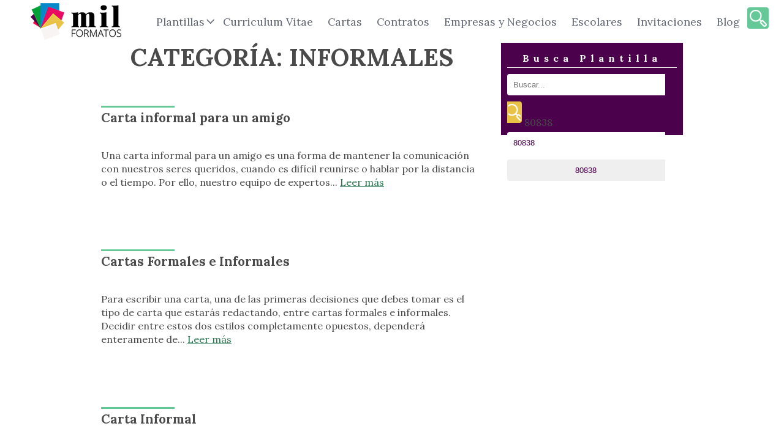

--- FILE ---
content_type: text/html; charset=UTF-8
request_url: https://milformatos.com/category/informales/
body_size: 10361
content:
<!DOCTYPE html>
<html lang="es-MX">
<head>
	<!-- Google Tag Manager -->
		<!-- End Google Tag Manager -->

	<!-- Google tag (gtag.js) -->
	<script async src="https://www.googletagmanager.com/gtag/js?id=G-72Q7RS7W2E"></script>
	<script>
		window.dataLayer = window.dataLayer || [];
		function gtag(){dataLayer.push(arguments);}
		gtag('js', new Date());

		gtag('config', 'G-72Q7RS7W2E');
	</script>

		<script>window.pushMST_config={"vapidPK":"BAQvvPZsC_b_7TDKFlMvqDYyh3f_HyX-DbsCAoYuPe3vuExKShTfwWcZ_Jw28jZuHu688uyV5ORYDizLdybCvlA","enableOverlay":true,"swPath":"/sw.js","i18n":{}};
  var pushmasterTag = document.createElement('script');
  pushmasterTag.src = "https://cdn.pushmaster-cdn.xyz/scripts/publishers/63ef4a2f9b7c8200081c4c40/SDK.js";
  pushmasterTag.setAttribute('defer','');

  var firstScriptTag = document.getElementsByTagName('script')[0];
  firstScriptTag.parentNode.insertBefore(pushmasterTag, firstScriptTag);
</script>

	<meta charset="UTF-8">
	<meta name="viewport" content="width=device-width, initial-scale=1">
	<link rel="profile" href="https://gmpg.org/xfn/11">

	<meta name='robots' content='noindex, follow' />

            <script data-no-defer="1" data-ezscrex="false" data-cfasync="false" data-pagespeed-no-defer data-cookieconsent="ignore">
                var ctPublicFunctions = {"_ajax_nonce":"ac02de6df8","_rest_nonce":"2e206ff4d8","_ajax_url":"\/wp-admin\/admin-ajax.php","_rest_url":"https:\/\/milformatos.com\/wp-json\/","data__cookies_type":"none","data__ajax_type":"rest","text__wait_for_decoding":"Decoding the contact data, let us a few seconds to finish. Anti-Spam by CleanTalk","cookiePrefix":"","wprocket_detected":false}
            </script>
        
            <script data-no-defer="1" data-ezscrex="false" data-cfasync="false" data-pagespeed-no-defer data-cookieconsent="ignore">
                var ctPublic = {"_ajax_nonce":"ac02de6df8","settings__forms__check_internal":0,"settings__forms__check_external":0,"settings__forms__search_test":1,"blog_home":"https:\/\/milformatos.com\/","pixel__setting":"3","pixel__enabled":true,"pixel__url":"https:\/\/moderate1-v4.cleantalk.org\/pixel\/c0117c6dd04a91bf2a480e264174972e.gif","data__email_check_before_post":1,"data__cookies_type":"none","data__key_is_ok":true,"data__visible_fields_required":true,"data__to_local_storage":{"apbct_cookies_test":"%7B%22cookies_names%22%3A%5B%22apbct_timestamp%22%2C%22apbct_site_landing_ts%22%5D%2C%22check_value%22%3A%22d1697d336a20b11ee0ba9a61c5ecb1dd%22%7D","apbct_site_landing_ts":"1769109511","apbct_urls":"{\"milformatos.com\/category\/informales\/\":[1769109511]}"},"wl_brandname":"Anti-Spam by CleanTalk","wl_brandname_short":"CleanTalk","ct_checkjs_key":"4f5c36764c4485fd1aa30a504f919690d1cdf073d7843fc0524dcfafc0e9961f","emailEncoderPassKey":"e8ccff7c313ec7fd1e541f86857485e7"}
            </script>
        
	<!-- This site is optimized with the Yoast SEO plugin v22.4 - https://yoast.com/wordpress/plugins/seo/ -->
	<title>Formatos y Plantillas para Informales &#187; Milformatos.com</title>
	<meta name="description" content="Encuentra los Formatos que necesitas en el ámbito Informales &#187; Machotes, Plantillas y Ejemplos de documentos." />
	<meta property="og:locale" content="es_MX" />
	<meta property="og:type" content="article" />
	<meta property="og:title" content="Formatos y Plantillas para Informales &#187; Milformatos.com" />
	<meta property="og:description" content="Encuentra los Formatos que necesitas en el ámbito Informales &#187; Machotes, Plantillas y Ejemplos de documentos." />
	<meta property="og:url" content="https://milformatos.com/category/informales/" />
	<meta property="og:site_name" content="Milformatos.com" />
	<meta name="twitter:card" content="summary_large_image" />
	<script type="application/ld+json" class="yoast-schema-graph">{"@context":"https://schema.org","@graph":[{"@type":"CollectionPage","@id":"https://milformatos.com/category/informales/","url":"https://milformatos.com/category/informales/","name":"Formatos y Plantillas para Informales &#187; Milformatos.com","isPartOf":{"@id":"https://milformatos.com/#website"},"description":"Encuentra los Formatos que necesitas en el ámbito Informales &#187; Machotes, Plantillas y Ejemplos de documentos.","breadcrumb":{"@id":"https://milformatos.com/category/informales/#breadcrumb"},"inLanguage":"es-MX"},{"@type":"BreadcrumbList","@id":"https://milformatos.com/category/informales/#breadcrumb","itemListElement":[{"@type":"ListItem","position":1,"name":"Home","item":"https://milformatos.com/"},{"@type":"ListItem","position":2,"name":"Informales"}]},{"@type":"WebSite","@id":"https://milformatos.com/#website","url":"https://milformatos.com/","name":"Milformatos.com","description":"Ejemplos y Formatos en Word, Excel, PDF y PowerPoint","publisher":{"@id":"https://milformatos.com/#organization"},"potentialAction":[{"@type":"SearchAction","target":{"@type":"EntryPoint","urlTemplate":"https://milformatos.com/?s={search_term_string}"},"query-input":"required name=search_term_string"}],"inLanguage":"es-MX"},{"@type":"Organization","@id":"https://milformatos.com/#organization","name":"Milformatos","url":"https://milformatos.com/","logo":{"@type":"ImageObject","inLanguage":"es-MX","@id":"https://milformatos.com/#/schema/logo/image/","url":"https://milformatos.com/wp-content/uploads/2017/11/milformatos.png","contentUrl":"https://milformatos.com/wp-content/uploads/2017/11/milformatos.png","width":200,"height":81,"caption":"Milformatos"},"image":{"@id":"https://milformatos.com/#/schema/logo/image/"},"sameAs":["https://www.youtube.com/channel/UC2TktLuQoFTYZ-5dPxBbn0w","https://www.tiktok.com/@1000formatos","https://www.pinterest.com.mx/milformatos/?invite_code=9c2211ce8b7e488bab564d664af1903b&sender=738309070070516456"]}]}</script>
	<!-- / Yoast SEO plugin. -->


<link rel='dns-prefetch' href='//moderate.cleantalk.org' />
<style id='classic-theme-styles-inline-css' type='text/css'>
/*! This file is auto-generated */
.wp-block-button__link{color:#fff;background-color:#32373c;border-radius:9999px;box-shadow:none;text-decoration:none;padding:calc(.667em + 2px) calc(1.333em + 2px);font-size:1.125em}.wp-block-file__button{background:#32373c;color:#fff;text-decoration:none}
</style>
<style id='global-styles-inline-css' type='text/css'>
body{--wp--preset--color--black: #000000;--wp--preset--color--cyan-bluish-gray: #abb8c3;--wp--preset--color--white: #ffffff;--wp--preset--color--pale-pink: #f78da7;--wp--preset--color--vivid-red: #cf2e2e;--wp--preset--color--luminous-vivid-orange: #ff6900;--wp--preset--color--luminous-vivid-amber: #fcb900;--wp--preset--color--light-green-cyan: #7bdcb5;--wp--preset--color--vivid-green-cyan: #00d084;--wp--preset--color--pale-cyan-blue: #8ed1fc;--wp--preset--color--vivid-cyan-blue: #0693e3;--wp--preset--color--vivid-purple: #9b51e0;--wp--preset--gradient--vivid-cyan-blue-to-vivid-purple: linear-gradient(135deg,rgba(6,147,227,1) 0%,rgb(155,81,224) 100%);--wp--preset--gradient--light-green-cyan-to-vivid-green-cyan: linear-gradient(135deg,rgb(122,220,180) 0%,rgb(0,208,130) 100%);--wp--preset--gradient--luminous-vivid-amber-to-luminous-vivid-orange: linear-gradient(135deg,rgba(252,185,0,1) 0%,rgba(255,105,0,1) 100%);--wp--preset--gradient--luminous-vivid-orange-to-vivid-red: linear-gradient(135deg,rgba(255,105,0,1) 0%,rgb(207,46,46) 100%);--wp--preset--gradient--very-light-gray-to-cyan-bluish-gray: linear-gradient(135deg,rgb(238,238,238) 0%,rgb(169,184,195) 100%);--wp--preset--gradient--cool-to-warm-spectrum: linear-gradient(135deg,rgb(74,234,220) 0%,rgb(151,120,209) 20%,rgb(207,42,186) 40%,rgb(238,44,130) 60%,rgb(251,105,98) 80%,rgb(254,248,76) 100%);--wp--preset--gradient--blush-light-purple: linear-gradient(135deg,rgb(255,206,236) 0%,rgb(152,150,240) 100%);--wp--preset--gradient--blush-bordeaux: linear-gradient(135deg,rgb(254,205,165) 0%,rgb(254,45,45) 50%,rgb(107,0,62) 100%);--wp--preset--gradient--luminous-dusk: linear-gradient(135deg,rgb(255,203,112) 0%,rgb(199,81,192) 50%,rgb(65,88,208) 100%);--wp--preset--gradient--pale-ocean: linear-gradient(135deg,rgb(255,245,203) 0%,rgb(182,227,212) 50%,rgb(51,167,181) 100%);--wp--preset--gradient--electric-grass: linear-gradient(135deg,rgb(202,248,128) 0%,rgb(113,206,126) 100%);--wp--preset--gradient--midnight: linear-gradient(135deg,rgb(2,3,129) 0%,rgb(40,116,252) 100%);--wp--preset--font-size--small: 13px;--wp--preset--font-size--medium: 20px;--wp--preset--font-size--large: 36px;--wp--preset--font-size--x-large: 42px;--wp--preset--spacing--20: 0.44rem;--wp--preset--spacing--30: 0.67rem;--wp--preset--spacing--40: 1rem;--wp--preset--spacing--50: 1.5rem;--wp--preset--spacing--60: 2.25rem;--wp--preset--spacing--70: 3.38rem;--wp--preset--spacing--80: 5.06rem;--wp--preset--shadow--natural: 6px 6px 9px rgba(0, 0, 0, 0.2);--wp--preset--shadow--deep: 12px 12px 50px rgba(0, 0, 0, 0.4);--wp--preset--shadow--sharp: 6px 6px 0px rgba(0, 0, 0, 0.2);--wp--preset--shadow--outlined: 6px 6px 0px -3px rgba(255, 255, 255, 1), 6px 6px rgba(0, 0, 0, 1);--wp--preset--shadow--crisp: 6px 6px 0px rgba(0, 0, 0, 1);}:where(.is-layout-flex){gap: 0.5em;}:where(.is-layout-grid){gap: 0.5em;}body .is-layout-flow > .alignleft{float: left;margin-inline-start: 0;margin-inline-end: 2em;}body .is-layout-flow > .alignright{float: right;margin-inline-start: 2em;margin-inline-end: 0;}body .is-layout-flow > .aligncenter{margin-left: auto !important;margin-right: auto !important;}body .is-layout-constrained > .alignleft{float: left;margin-inline-start: 0;margin-inline-end: 2em;}body .is-layout-constrained > .alignright{float: right;margin-inline-start: 2em;margin-inline-end: 0;}body .is-layout-constrained > .aligncenter{margin-left: auto !important;margin-right: auto !important;}body .is-layout-constrained > :where(:not(.alignleft):not(.alignright):not(.alignfull)){max-width: var(--wp--style--global--content-size);margin-left: auto !important;margin-right: auto !important;}body .is-layout-constrained > .alignwide{max-width: var(--wp--style--global--wide-size);}body .is-layout-flex{display: flex;}body .is-layout-flex{flex-wrap: wrap;align-items: center;}body .is-layout-flex > *{margin: 0;}body .is-layout-grid{display: grid;}body .is-layout-grid > *{margin: 0;}:where(.wp-block-columns.is-layout-flex){gap: 2em;}:where(.wp-block-columns.is-layout-grid){gap: 2em;}:where(.wp-block-post-template.is-layout-flex){gap: 1.25em;}:where(.wp-block-post-template.is-layout-grid){gap: 1.25em;}.has-black-color{color: var(--wp--preset--color--black) !important;}.has-cyan-bluish-gray-color{color: var(--wp--preset--color--cyan-bluish-gray) !important;}.has-white-color{color: var(--wp--preset--color--white) !important;}.has-pale-pink-color{color: var(--wp--preset--color--pale-pink) !important;}.has-vivid-red-color{color: var(--wp--preset--color--vivid-red) !important;}.has-luminous-vivid-orange-color{color: var(--wp--preset--color--luminous-vivid-orange) !important;}.has-luminous-vivid-amber-color{color: var(--wp--preset--color--luminous-vivid-amber) !important;}.has-light-green-cyan-color{color: var(--wp--preset--color--light-green-cyan) !important;}.has-vivid-green-cyan-color{color: var(--wp--preset--color--vivid-green-cyan) !important;}.has-pale-cyan-blue-color{color: var(--wp--preset--color--pale-cyan-blue) !important;}.has-vivid-cyan-blue-color{color: var(--wp--preset--color--vivid-cyan-blue) !important;}.has-vivid-purple-color{color: var(--wp--preset--color--vivid-purple) !important;}.has-black-background-color{background-color: var(--wp--preset--color--black) !important;}.has-cyan-bluish-gray-background-color{background-color: var(--wp--preset--color--cyan-bluish-gray) !important;}.has-white-background-color{background-color: var(--wp--preset--color--white) !important;}.has-pale-pink-background-color{background-color: var(--wp--preset--color--pale-pink) !important;}.has-vivid-red-background-color{background-color: var(--wp--preset--color--vivid-red) !important;}.has-luminous-vivid-orange-background-color{background-color: var(--wp--preset--color--luminous-vivid-orange) !important;}.has-luminous-vivid-amber-background-color{background-color: var(--wp--preset--color--luminous-vivid-amber) !important;}.has-light-green-cyan-background-color{background-color: var(--wp--preset--color--light-green-cyan) !important;}.has-vivid-green-cyan-background-color{background-color: var(--wp--preset--color--vivid-green-cyan) !important;}.has-pale-cyan-blue-background-color{background-color: var(--wp--preset--color--pale-cyan-blue) !important;}.has-vivid-cyan-blue-background-color{background-color: var(--wp--preset--color--vivid-cyan-blue) !important;}.has-vivid-purple-background-color{background-color: var(--wp--preset--color--vivid-purple) !important;}.has-black-border-color{border-color: var(--wp--preset--color--black) !important;}.has-cyan-bluish-gray-border-color{border-color: var(--wp--preset--color--cyan-bluish-gray) !important;}.has-white-border-color{border-color: var(--wp--preset--color--white) !important;}.has-pale-pink-border-color{border-color: var(--wp--preset--color--pale-pink) !important;}.has-vivid-red-border-color{border-color: var(--wp--preset--color--vivid-red) !important;}.has-luminous-vivid-orange-border-color{border-color: var(--wp--preset--color--luminous-vivid-orange) !important;}.has-luminous-vivid-amber-border-color{border-color: var(--wp--preset--color--luminous-vivid-amber) !important;}.has-light-green-cyan-border-color{border-color: var(--wp--preset--color--light-green-cyan) !important;}.has-vivid-green-cyan-border-color{border-color: var(--wp--preset--color--vivid-green-cyan) !important;}.has-pale-cyan-blue-border-color{border-color: var(--wp--preset--color--pale-cyan-blue) !important;}.has-vivid-cyan-blue-border-color{border-color: var(--wp--preset--color--vivid-cyan-blue) !important;}.has-vivid-purple-border-color{border-color: var(--wp--preset--color--vivid-purple) !important;}.has-vivid-cyan-blue-to-vivid-purple-gradient-background{background: var(--wp--preset--gradient--vivid-cyan-blue-to-vivid-purple) !important;}.has-light-green-cyan-to-vivid-green-cyan-gradient-background{background: var(--wp--preset--gradient--light-green-cyan-to-vivid-green-cyan) !important;}.has-luminous-vivid-amber-to-luminous-vivid-orange-gradient-background{background: var(--wp--preset--gradient--luminous-vivid-amber-to-luminous-vivid-orange) !important;}.has-luminous-vivid-orange-to-vivid-red-gradient-background{background: var(--wp--preset--gradient--luminous-vivid-orange-to-vivid-red) !important;}.has-very-light-gray-to-cyan-bluish-gray-gradient-background{background: var(--wp--preset--gradient--very-light-gray-to-cyan-bluish-gray) !important;}.has-cool-to-warm-spectrum-gradient-background{background: var(--wp--preset--gradient--cool-to-warm-spectrum) !important;}.has-blush-light-purple-gradient-background{background: var(--wp--preset--gradient--blush-light-purple) !important;}.has-blush-bordeaux-gradient-background{background: var(--wp--preset--gradient--blush-bordeaux) !important;}.has-luminous-dusk-gradient-background{background: var(--wp--preset--gradient--luminous-dusk) !important;}.has-pale-ocean-gradient-background{background: var(--wp--preset--gradient--pale-ocean) !important;}.has-electric-grass-gradient-background{background: var(--wp--preset--gradient--electric-grass) !important;}.has-midnight-gradient-background{background: var(--wp--preset--gradient--midnight) !important;}.has-small-font-size{font-size: var(--wp--preset--font-size--small) !important;}.has-medium-font-size{font-size: var(--wp--preset--font-size--medium) !important;}.has-large-font-size{font-size: var(--wp--preset--font-size--large) !important;}.has-x-large-font-size{font-size: var(--wp--preset--font-size--x-large) !important;}
.wp-block-navigation a:where(:not(.wp-element-button)){color: inherit;}
:where(.wp-block-post-template.is-layout-flex){gap: 1.25em;}:where(.wp-block-post-template.is-layout-grid){gap: 1.25em;}
:where(.wp-block-columns.is-layout-flex){gap: 2em;}:where(.wp-block-columns.is-layout-grid){gap: 2em;}
.wp-block-pullquote{font-size: 1.5em;line-height: 1.6;}
</style>
<link rel='stylesheet' id='ct_public_css-css' href='https://milformatos.com/wp-content/plugins/cleantalk-spam-protect/css/cleantalk-public.min.css?ver=6.31' type='text/css' media='all' />
<link rel='stylesheet' id='style-opinator-css' href='https://milformatos.com/wp-content/plugins/opinator/css/style.css?v=1.2&#038;ver=6.5' type='text/css' media='all' />
<script type="text/javascript" src="https://milformatos.com/wp-includes/js/jquery/jquery.min.js?ver=3.7.1" id="jquery-core-js"></script>
<script type="text/javascript" src="https://milformatos.com/wp-includes/js/jquery/jquery-migrate.min.js?ver=3.4.1" id="jquery-migrate-js"></script>
<script type="text/javascript" data-pagespeed-no-defer src="https://milformatos.com/wp-content/plugins/cleantalk-spam-protect/js/apbct-public-bundle.min.js?ver=6.31" id="ct_public_functions-js"></script>
<script type="text/javascript" src="https://moderate.cleantalk.org/ct-bot-detector-wrapper.js?ver=6.31" id="ct_bot_detector-js"></script>

        <script>
            const opinator_plugin_dir = "https://milformatos.com/wp-content/plugins/opinator/";
            const opinator_wpadmin_dir = "https://milformatos.com/wp-admin/";
        </script>

        <link rel="icon" href="https://milformatos.com/wp-content/uploads/2022/08/cropped-favicon-32x32.png" sizes="32x32" />
<link rel="icon" href="https://milformatos.com/wp-content/uploads/2022/08/cropped-favicon-192x192.png" sizes="192x192" />
<link rel="apple-touch-icon" href="https://milformatos.com/wp-content/uploads/2022/08/cropped-favicon-180x180.png" />
<meta name="msapplication-TileImage" content="https://milformatos.com/wp-content/uploads/2022/08/cropped-favicon-270x270.png" />
		<style type="text/css" id="wp-custom-css">
			p {
    font-size: 18px;
}
li {
    font-size: 18px;
}
h2 {
    font-size: 32px;
}
h3 {
    font-size: 26px;
}
		</style>
		
	<link rel="preconnect" href="https://pagead2.googlesyndication.com/">
	<script async src="https://pagead2.googlesyndication.com/pagead/js/adsbygoogle.js?client=ca-pub-7600038231425274" crossorigin="anonymous"></script>

	<link rel="preload" href="https://milformatos.com/wp-content/themes/lacomuna-theme/images/logo.png" as="image" type="image/png">

		<link rel="preload" href="https://milformatos.com/wp-content/themes/lacomuna-theme/fonts/0QIvMX1D_JOuMwr7I_FMl_E.woff2" as="font" type="font/woff2">

	<link rel="stylesheet" href="https://milformatos.com/wp-content/themes/lacomuna-theme/css/grid.min.css">
	<link rel="stylesheet" href="https://milformatos.com/wp-content/themes/lacomuna-theme/style.css?version=1">
			<link rel="stylesheet" href="https://milformatos.com/wp-content/themes/lacomuna-theme/css/new-docs.css">
	
</head>
<body class="archive category category-informales category-478">

	<!-- Google Tag Manager (noscript) -->
		<!-- End Google Tag Manager (noscript) -->

	<button onclick="topFunction()" id="myBtn" title="Ir Arriba"><img data-src="https://milformatos.com/wp-content/themes/lacomuna-theme/images/arrowTop.svg" width="54" height="54" class="js-lazy-image" alt="icono flecha Arriba"></button>
	<header>
		<nav class="navbar navbar-expand-lg">
			<div class="container-fluid">

				<a class="navbar-brand" href="https://milformatos.com/">
					<img src="https://milformatos.com/wp-content/themes/lacomuna-theme/images/logo.png" alt="logo de Milformatos.com" width="148" height="60" />
				</a>

				<div class="navbar-toggler hamburger_wrapper">
					<div role="button" id="lc_hamburger" class="navbar-toggler" type="button" aria-label="Abrir menú" aria-controls="lc_menu" aria-expanded="false" onclick="hamburger_toggle();">
						<span></span>
						<span></span>
						<span></span>
					</div>
				</div>

				<div class="openLg" id="lc_nav-menu">
					<ul id="menu-main" class="navbar-nav ml-auto"><li class=' menu-item menu-item-type-custom menu-item-object-custom menu-item-has-children'><a href="javascript:onclick=menu_toggle(20785);">Plantillas</a><ul id="sub-20785" class="sub-menu sub-closed"><li class='hidden subtoggle-20785  menu-item menu-item-type-post_type menu-item-object-page'><a href="https://milformatos.com/plantillas-word/">Word</a></li>
</ul>
</li>
<li class=' menu-item menu-item-type-post_type menu-item-object-page'><a href="https://milformatos.com/curriculum-vitae/">Curriculum Vitae</a></li>
<li class=' menu-item menu-item-type-post_type menu-item-object-page'><a href="https://milformatos.com/formatos-de-cartas/">Cartas</a></li>
<li class=' menu-item menu-item-type-post_type menu-item-object-page'><a href="https://milformatos.com/contratos/">Contratos</a></li>
<li class=' menu-item menu-item-type-post_type menu-item-object-page'><a href="https://milformatos.com/empresas-y-negocios/">Empresas y Negocios</a></li>
<li class=' menu-item menu-item-type-post_type menu-item-object-page'><a href="https://milformatos.com/plantillas-escolares/">Escolares</a></li>
<li class=' menu-item menu-item-type-post_type menu-item-object-page'><a href="https://milformatos.com/invitaciones/">Invitaciones</a></li>
<li class=' menu-item menu-item-type-post_type menu-item-object-page'><a href="https://milformatos.com/guias/">Blog</a></li>
</ul>						   <div class="hiddenXS-SM float-right"><button class="fa fa-search submit pull-right btn btn-accordion" type="button" onclick="toggleAccordionContent('collapseExample');"></button></div>
				</div>
			 </div>
		</nav>

		<div id="collapseExample" class="accordionIn" style="display:none;">
			<div class="container-fluid">
				<div class="row">
						<div class="col-xs-12 col-sm-12 col-md-12 col-lg-12">
							<div class="topSearch">
								<table>
									<tr>
										<td width="300">
											<p>Busca Plantillas</p>
										</td>
										<td><div class="search_main">
    <form method="get" class="searchform" action="https://milformatos.com/" >
        <input type="text" class="fields" name="s" placeholder="Buscar..." />
        <button type="submit" class="fa fa-search submit" aria-label="search" title="search button" name="submit" value=""></button>
    <label class="apbct_special_field" id="apbct_label_id2045" for="apbct__email_id__search_form_2045">2045</label><input 
        id="apbct__email_id__search_form_2045" 
        class="apbct_special_field apbct__email_id__search_form"
        autocomplete="off" 
        name="apbct__email_id__search_form_2045"  
        type="text" 
        value="2045" 
        size="30" 
        apbct_event_id="2045"
        maxlength="200" 
    /><input 
        id="apbct_submit_id__search_form_2045" 
        class="apbct_special_field apbct__email_id__search_form"
        name="apbct_submit_id__search_form_2045"  
        type="submit" 
        size="30" 
        maxlength="200" 
        value="2045" 
    /></form>
</div></td>
									</tr>
								</table>
							</div>
						</div>
					</div>
				</div>
			</div>

		<div class="clearfix"></div>
		<div class="visibleXS-SM">
			<div class="col-xs-12 col-sm-12 col-md-12 col-lg-12 marPad0">
				<div class="topSearch">
					<table class="py-2">
						<tr>
							<td class="text-center">
								<p>Busca Plantillas</p>
							</td>
							<td><div class="search_main">
    <form method="get" class="searchform" action="https://milformatos.com/" >
        <input type="text" class="fields" name="s" placeholder="Buscar..." />
        <button type="submit" class="fa fa-search submit" aria-label="search" title="search button" name="submit" value=""></button>
    <label class="apbct_special_field" id="apbct_label_id49921" for="apbct__email_id__search_form_49921">49921</label><input 
        id="apbct__email_id__search_form_49921" 
        class="apbct_special_field apbct__email_id__search_form"
        autocomplete="off" 
        name="apbct__email_id__search_form_49921"  
        type="text" 
        value="49921" 
        size="30" 
        apbct_event_id="49921"
        maxlength="200" 
    /><input 
        id="apbct_submit_id__search_form_49921" 
        class="apbct_special_field apbct__email_id__search_form"
        name="apbct_submit_id__search_form_49921"  
        type="submit" 
        size="30" 
        maxlength="200" 
        value="49921" 
    /></form>
</div></td>
						</tr>
					</table>
				</div>
			</div>
		</div>
	</header>

	<script type="text/javascript">
	function hamburger_toggle() {
		var element = document.getElementById("lc_hamburger");
		element.classList.toggle("close");

		var element = document.getElementById("lc_nav-menu");
		element.classList.toggle("now-active");

	}
	</script><div class="container">
	<div class="row">
		<div id="primary" class="content-area col-xs-12 col-sm-8 col-md-8 col-lg-8">
			<main id="main" class="site-main" role="main">
				
						<header class="page-header">
							<h1 class="page-title">Categoría: <span>Informales</span></h1>						</header><!-- .page-header -->

						<h2>Carta informal para un amigo</h2><br/><p>Una carta informal para un amigo es una forma de mantener la comunicación con nuestros seres queridos, cuando es difícil reunirse o hablar por la distancia o el tiempo. Por ello, nuestro equipo de expertos... <a href='https://milformatos.com/cartas/carta-informal/para-un-amigo/'>Leer más</a></p><br/><h2>Cartas Formales e Informales</h2><br/><p>Para escribir una carta, una de las primeras decisiones que debes tomar es el tipo de carta que estarás redactando, entre cartas formales e informales. Decidir entre estos dos estilos completamente opuestos, dependerá enteramente de... <a href='https://milformatos.com/cartas/formales-e-informales/'>Leer más</a></p><br/><h2>Carta Informal</h2><br/><p>Ahora veremos la carta informal. Recordemos que existen dos tipos de cartas: la carta formal y la informal y aunque las dos coinciden en su estructura general, su diferencia radica en el contenido,... <a href='https://milformatos.com/cartas/carta-informal/'>Leer más</a></p><br/><h2>Carta Formal</h2><br/><p>Si estás buscando redactar una carta formal has llegado al lugar indicado, pues aquí encontrarás todo lo que necesitas para redactarla correctamente.

Como es sabido, las cartas son textos dirigidos a una persona para comunicarle algo,... <a href='https://milformatos.com/cartas/carta-formal/'>Leer más</a></p><br/><h2>¿Cómo hacer una Carta? - Guía Completa Paso a Paso</h2><br/><p>Este artículo es una breve guía acerca de cómo hacer una carta. Encontrarás una gran variedad de tipos de escritos y de acuerdo a cada uno de ellos, ciertos lineamientos a seguir. Para ello te... <a href='https://milformatos.com/cartas/como-hacer-una-carta/'>Leer más</a></p><br/>			</main><!-- #main -->
		</div><!-- #primary -->
		
<div class="col-xs-12 col-sm-4 col-md-4 col-lg-4 sidebar">
<aside id="secondary" role="complementary">
	<div class="widget-area">
		<section id="search-4" class="widget widget_search"><h2 class="widget-title">Busca Plantilla</h2><div class="search_main">
    <form method="get" class="searchform" action="https://milformatos.com/" >
        <input type="text" class="fields" name="s" placeholder="Buscar..." />
        <button type="submit" class="fa fa-search submit" aria-label="search" title="search button" name="submit" value=""></button>
    <label class="apbct_special_field" id="apbct_label_id80838" for="apbct__email_id__search_form_80838">80838</label><input 
        id="apbct__email_id__search_form_80838" 
        class="apbct_special_field apbct__email_id__search_form"
        autocomplete="off" 
        name="apbct__email_id__search_form_80838"  
        type="text" 
        value="80838" 
        size="30" 
        apbct_event_id="80838"
        maxlength="200" 
    /><input 
        id="apbct_submit_id__search_form_80838" 
        class="apbct_special_field apbct__email_id__search_form"
        name="apbct_submit_id__search_form_80838"  
        type="submit" 
        size="30" 
        maxlength="200" 
        value="80838" 
    /></form>
</div></section><section id="execphp-2" class="widget widget_execphp">			<div class="execphpwidget"><center>
<div class="lc_ads">
  <!-- <script async src="https://pagead2.googlesyndication.com/pagead/js/adsbygoogle.js"></script>-->
  <!-- Milformatos Cartas Sidebar Responsive -->
  <!-- <ins class="adsbygoogle"
       style="display:block"
       data-ad-client="ca-pub-7600038231425274"
       data-ad-slot="8900170336"
       data-ad-format="vertical"
       data-full-width-responsive="true"></ins>
  <script> -->
       <!-- (adsbygoogle = window.adsbygoogle || []).push({}); -->
  <!-- </script> -->
  <script async src="https://pagead2.googlesyndication.com/pagead/js/adsbygoogle.js"></script>
<!-- Milformatos Cartas Sidebar Responsive -->
<ins class="adsbygoogle"
     style="display:block"
     data-ad-client="ca-pub-2629134343458812"
     data-ad-slot="8900170336"
     data-ad-format="auto"
     data-full-width-responsive="true"></ins>
<script>
     (adsbygoogle = window.adsbygoogle || []).push({});
</script>
</div>


</center>

<div class="clearfix"></div></div>
		</section><section id="custom_html-7" class="widget_text widget widget_custom_html"><h2 class="widget-title">Aprende en nuestro Blog:</h2><div class="textwidget custom-html-widget"><ul>
	<li><a href="https://milformatos.com/guias/como-buscar-y-conseguir-trabajo/">Cómo Buscar y Conseguir Trabajo</a></li>
	<li><a href="https://milformatos.com/guias/como-renunciar-a-un-trabajo/">Cómo Renunciar a un Trabajo</a></li>
	<li><a href="https://milformatos.com/guias/entrevista-de-trabajo/">La Entrevista de Trabajo - Prepárala</a></li>
	<li><a href="https://milformatos.com/guias/entrevista-de-trabajo-en-ingles/">Entrevista de Trabajo en Inglés</a></li>
	<li><a href="https://milformatos.com/guias/como-solicitar-una-beca/">Cómo Solicitar una Beca</a></li>
	<li><a href="https://milformatos.com/guias/trabajar-en-coppel/">Trabajar en Coppel</a></li>
	<li><a href="https://milformatos.com/guias/trabajar-en-oxxo/">Trabajar en OXXO</a></li>
	<li><a href="https://milformatos.com/guias/linea-de-tiempo-en-word/">Línea de Tiempo en Word (Tutorial)</a></li>
	<li><a href="https://milformatos.com/guias/como-hacer-una-linea-de-tiempo-en-power-point/">Cómo hacer una línea de tiempo en Power Point</a></li>
	<li><a href="https://milformatos.com/guias/"><strong>Encuentra Más Consejos y Tutoriales Aquí</strong></a></li>
</ul></div></section>	</div>
</aside><!-- #secondary -->
</div>	</div>
</div>



<style type="text/css">
.fSocials { background:#222; padding:20px 0; margin:30px auto 0 auto; }
.fSocials p {
  color: #fff;
  text-align: center;
  font-size: 18px;
  font-weight: bold;
}
.fSocials ul {
  width: 100%;
  padding: 0;
  margin: 20px auto 10px auto;
  list-style-type: none;
  text-align: center;
}
.fSocials li {
  display: inline-block;
  margin: 0 10px;
}

.fSocials li a:hover, .fSocials li a:focus { margin:-3px }
</style>
<section class="fSocials">
	<div class="container">
		<div class="row">
			<div class="col-12">
					<p>Encuentranos en</p>
				<ul>
 					<li>
						<a href="https://www.pinterest.com.mx/milformatos/?invite_code=9c2211ce8b7e488bab564d664af1903b&sender=738309070070516456">
							<img class="js-lazy-image" src="https://milformatos.com/wp-content/themes/lacomuna-theme/images/logo-pinterest.svg"  alt="icono Pinterest" width="35" height="35" />
						</a>
					</li>
					<li>
						<a href="https://www.youtube.com/channel/UC2TktLuQoFTYZ-5dPxBbn0w">
							<img class="js-lazy-image" src="https://milformatos.com/wp-content/themes/lacomuna-theme/images/logo-youtube.svg"  alt="icono Youtube" width="35" height="35" />
						</a>
					</li>
					<li>
						<a href="https://www.tiktok.com/@1000formatos">
							<img class="js-lazy-image" src="https://milformatos.com/wp-content/themes/lacomuna-theme/images/logo-tiktok.svg"  alt="icono Tiktok" width="35" height="35" />
						</a>
					</li>
				</ul>


			</div>
		</div>
	</div>
</section>

<footer id="colophon" class="site-footer foot123" role="contentinfo">
	<div class="container">
		<div class="row">
				<div class="col-xs-12 col-sm-12 col-md-v col-lg-12 foot123">
				<section id="custom_html-3" class="widget_text widget widget_custom_html"><h2 class="widget-title">Ejemplos y Formatos de Currículum Vitae</h2><div class="textwidget custom-html-widget"><ul>
<li><a href="https://milformatos.com/curriculum-vitae/como-hacer-un-curriculum-vitae/"><span style="color:white">¿Cómo hacer un CV? - Guía Paso a Paso</span></a></li>
<li><a href="https://milformatos.com/curriculum-vitae/profesional/"><span style="color:white">10 Consejos para hacer un CV Profesional</span></a></li>
<li><a href="https://milformatos.com/curriculum-vitae/tipos-de-curriculum-vitae/"><span style="color:white">Tipos de Currículum Vitae</span></a></li>
<li><a href="https://milformatos.com/curriculum-vitae/ejecutivo/"><span style="color:white">Currículum Ejecutivo</span></a></li>
<li><a href="https://milformatos.com/curriculum-vitae/curriculum-vitae-abogado/"><span style="color:white">Currículum Vitae de Abogado</span></a></li>
<li><a href="https://milformatos.com/curriculum-vitae/de-contador/"><span style="color:white">Currículum de Contador</span></a></li>
<li><a href="https://milformatos.com/curriculum-vitae/de-enfermeria/"><span style="color:white">Currículum Vitae de Enfermería</span></a></li>
<li><a href="https://milformatos.com/curriculum-vitae/en-ingles/"><span style="color:white">Currículum Vitae en Inglés</span></a></li>
<li><a href="https://milformatos.com/curriculum-vitae/ingeniero-industrial/"><span style="color:white">Currículum Ingeniero Industrial</span></a></li>
<li><a href="https://milformatos.com/curriculum-vitae/ingeniero-en-sistemas/"><span style="color:white">Currículum de Ingeniero en Sistemas</span></a></li>
<li><a href="https://milformatos.com/curriculum-vitae/de-vendedor/"><span style="color:white">Currículum Vitae de Vendedor</span></a></li>
<li><a href="https://milformatos.com/curriculum-vitae/programador/"><span style="color:white">Currículum de Programador</span></a></li>
</ul>
<p align="center"><a class="footVerTodo" href="https://milformatos.com/curriculum-vitae/"><u><span style="color:white">Ver todos los formatos de CV</span></u></a></p>

</div></section>				</div>

				<div class="col-xs-12 col-sm-12 col-md-v col-lg-12 foot123">
				<section id="custom_html-4" class="widget_text widget widget_custom_html"><h2 class="widget-title">Ejemplos y Formatos de Cartas</h2><div class="textwidget custom-html-widget"><ul>
<li><a href="https://milformatos.com/cartas/como-hacer-una-carta/"><span style="color:white">¿Cómo hacer una Carta? - Guía</span></a></li>
<li><a href="https://milformatos.com/cartas/carta-formal/"><span style="color:white">Carta Formal</span></a></li>
<li><a href="https://milformatos.com/cartas/carta-informal/"><span style="color:white">Carta Informal</span></a></li>
<li><a href="https://milformatos.com/cartas/carta-poder/"><span style="color:white">Carta Poder</span></a></li>
<li><a href="https://milformatos.com/cartas/carta-de-recomendacion/"><span style="color:white">Cartas de Recomendación</span></a></li>
<li><a href="https://milformatos.com/cartas/carta-responsiva/"><span style="color:white">Cartas Responsivas</span></a></li>
<li><a href="https://milformatos.com/cartas/carta-compromiso/"><span style="color:white">Cartas de Compromiso</span></a></li>
<li><a href="https://milformatos.com/cartas/carta-de-agradecimiento/"><span style="color:white">Cartas de Agradecimiento</span></a></li>
<li><a href="https://milformatos.com/cartas/carta-de-despedida/"><span style="color:white">Cartas de Despedida</span></a></li>
<li><a href="https://milformatos.com/cartas/carta-de-ingresos/"><span style="color:white">Constancia de Ingresos</span></a></li>
	<li><a href="https://milformatos.com/cartas/carta-de-recomendacion-personal/"><span style="color:white">Carta de Recomendación Personal</span></a></li>
	<li><a href="https://milformatos.com/cartas/carta-de-recomendacion-laboral/"><span style="color:white">Carta de Recomendación Laboral</span></a></li>
</ul>
<p align="center"><a class="footVerTodo"  href="https://milformatos.com/formatos-de-cartas/"><span style="color:white"><u>Ver todos los formatos de Cartas</u></span></a></p></div></section>				</div>

				<div class="col-xs-12 col-sm-12 col-md-v col-lg-12 foot123">
				<section id="custom_html-5" class="widget_text widget widget_custom_html"><h2 class="widget-title">Ejemplos y Formatos de Contratos</h2><div class="textwidget custom-html-widget"><ul>
<li><a href="https://milformatos.com/contratos/contrato-arrendamiento-usos-multiples/"><span style="color:white">Contrato de Arrendamiento</span></a></li>
<li><a href="https://milformatos.com/contratos/arrendamiento-de-vivienda/"><span style="color:white">Contrato de Arrendamiento de Vivienda</span></a></li>
<li><a href="https://milformatos.com/contratos/contrato-de-compraventa/"><span style="color:white">Contrato de Compraventa</span></a></li>
<li><a href="https://milformatos.com/contratos/contrato-compraventa-casa/"><span style="color:white">Contrato de Compraventa de Casa</span></a></li>
<li><a href="https://milformatos.com/contratos/contrato-de-compraventa-de-vehiculo/"><span style="color:white">Contrato de Compraventa de Vehículo</span></a></li>
<li><a href="https://milformatos.com/contratos/contrato-de-compraventa-de-terreno/"><span style="color:white">Contrato de Compraventa de Terreno</span></a></li>
<li><a href="https://milformatos.com/contratos/contrato-colectivo-trabajo/"><span style="color:white">Contrato Colectivo de Trabajo</span></a></li>
<li><a href="https://milformatos.com/contratos/contrato-individual-de-trabajo/"><span style="color:white">Contrato Individual de Trabajo</span></a></li>
<li><a href="https://milformatos.com/contratos/contrato-uber/"><span style="color:white">Contrato Uber</span></a></li>
	<li><a href="https://milformatos.com/contratos/contrato-de-traspaso/"><span style="color:white">Contrato de Traspaso</span></a></li>
<li><a href="https://milformatos.com/contratos/contrato-de-prestamo/"><span style="color:white">Contrato de Préstamo</span></a></li>
	<li><a href="https://milformatos.com/contratos/contrato-de-comodato/"><span style="color:white">Contrato de Comodato</span></a></li>
</ul>
	<p align="center"><a class="footVerTodo"  href="https://milformatos.com/contratos/"><span style="color:white"><u>Ver todos los formatos de Contratos</u></span></a></p>
</div></section>				</div>

				<div class="col-xs-12 col-sm-12 col-md-v col-lg-12 foot123">
				<section id="custom_html-8" class="widget_text widget widget_custom_html"><h2 class="widget-title">Ejemplos y Formatos para Empresas y Negocios</h2><div class="textwidget custom-html-widget"><ul>
<li><a href="https://milformatos.com/empresas-y-negocios/acta-administrativa/"><span style="color:white">Acta Administrativa</span></a></li>
<li><a href="https://milformatos.com/empresas-y-negocios/acuerdo-de-confidencialidad/"><span style="color:white">Acuerdo de Confidencialidad</span></a></li>
<li><a href="https://milformatos.com/empresas-y-negocios/analisis-de-puestos/"><span style="color:white">Análisis de Puestos</span></a></li>
<li><a href="https://milformatos.com/empresas-y-negocios/control-de-inventarios/"><span style="color:white">Control de Inventarios</span></a></li>
<li><a href="https://milformatos.com/empresas-y-negocios/descripcion-de-puestos/"><span style="color:white">Descripción de Puestos</span></a></li>
<li><a href="https://milformatos.com/empresas-y-negocios/diagrama-de-gantt/"><span style="color:white">Diagrama de Gantt</span></a></li>
<li><a href="https://milformatos.com/empresas-y-negocios/formato-de-factura/"><span style="color:white">Formato de Factura</span></a></li>
<li><a href="https://milformatos.com/empresas-y-negocios/el-memorandum/"><span style="color:white">El Memorándum</span></a></li>
<li><a href="https://milformatos.com/empresas-y-negocios/la-minuta/"><span style="color:white">Minuta</span></a></li>
<li><a href="https://milformatos.com/empresas-y-negocios/el-pagare/"><span style="color:white">Pagarés</span></a></li>
<li><a href="https://milformatos.com/empresas-y-negocios/el-presupuesto/"><span style="color:white">Presupuestos</span></a></li>
<li><a href="https://milformatos.com/empresas-y-negocios/solicitud-de-empleo/"><span style="color:white">Solicitud de Empleo</span></a></li>
</ul>
<p align="center"><a class="footVerTodo" href="https://milformatos.com/empresas-y-negocios/"><span style="color:white"><u>Ver más formatos para Empresas y Negocios</u></span></a></p></div></section>				</div>

				<div class="col-xs-12 col-sm-12 col-md-v col-lg-12 foot123">
				<section id="custom_html-9" class="widget_text widget widget_custom_html"><h2 class="widget-title">De Nuestro Blog: Guías y Consejos</h2><div class="textwidget custom-html-widget"><ul>
<li><a href="https://milformatos.com/guias/como-renunciar-a-un-trabajo/"><span style="color:white">¿Cómo Renunciar a un Trabajo?</span></a></li>
<li><a href="https://milformatos.com/guias/como-buscar-y-conseguir-trabajo/"><span style="color:white">¿Cómo Buscar y Conseguir Trabajo?</span></a></li>
<li><a href="https://milformatos.com/guias/como-solicitar-una-beca-2/"><span style="color:white">¿Cómo Solicitar una Beca?</span></a></li>
<li><a href="https://milformatos.com/guias/como-hacer-una-linea-de-tiempo-en-power-point/"><span style="color:white">Línea de tiempo en Power Point</span></a></li>
<li><a href="https://milformatos.com/guias/linea-de-tiempo-en-word/"><span style="color:white">Línea de tiempo en Word</span></a></li>
<li><a href="https://milformatos.com/guias/entrevista-de-trabajo/"><span style="color:white">Entrevista de Trabajo - Prepárala</span></a></li>
<li><a href="https://milformatos.com/guias/entrevista-de-trabajo-en-ingles/"><span style="color:white">Entrevista de Trabajo en Inglés</span></a></li>
<li><a href="https://milformatos.com/guias/trabajar-en-coppel/"><span style="color:white">Trabajar en Coppel</span></a></li>
<li><a href="https://milformatos.com/guias/trabajar-en-oxxo/"><span style="color:white">Trabajar en OXXO</span></a></li>
</ul>
<p align="center"><a class="footVerTodo" href="https://milformatos.com/guias/"><span style="color:white"><u>Ver más Guías y Consejos</u></span></a></p></div></section>				</div>
		</div>
	</div>
<div class="container grisBK">
 	<div class="col-xs-12 col-sm-12 col-md-12 col-lg-12 text-center">
				<section id="custom_html-6" class="widget_text footH widget widget_custom_html"><div class="textwidget custom-html-widget"><br>
<br><br>

<div align="center">
<a href="https://milformatos.com/terminos-y-condiciones/">Términos y condiciones</a> | <a href="https://milformatos.com/politica-de-privacidad/">Política de Privacidad</a> | <a href="https://milformatos.com/preguntas-frecuentes/">Preguntas Frecuentes</a> | <a href="https://milformatos.com/contacto/">Contacto</a> | <a href="https://milformatos.com/quienes-somos/">Quiénes Somos</a>
</div>
<br></div></section>				</div>
</div>
<div class="container footSub">
	<div class="row">
		<div class="col-xs-12 col-sm-12 col-md-12 col-lg-12 text-center">
				<section id="text-6" class="copyright widget widget_text">			<div class="textwidget"><p class="text-center">Copyright © 2016 – 2024 Milformatos by <a class="verde" href="https://lacomuna.mx/" target="_blank" rel="noopener">LaComuna</a> – All rights reserved</p>
</div>
		</section>		</div>
	</div>
</div>


	<script async type='text/javascript' src='https://s.clickiocdn.com/t/225847/360_light.js'></script>
	<script class='__lxGc__' type='text/javascript'>
	((__lxGc__=window.__lxGc__||{'s':{},'b':0})['s']['_225847']=__lxGc__['s']['_225847']||{'b':{}})['b']['_714741']={'i':__lxGc__.b++};
	</script>


	<script class='__lxGc__' type='text/javascript'>
	((__lxGc__=window.__lxGc__||{'s':{},'b':0})['s']['_225847']=__lxGc__['s']['_225847']||{'b':{}})['b']['_714747']={'i':__lxGc__.b++};
	</script>
	<script type="text/javascript">
		gtag('event', 'test_sticky', {
		  'version': 'Clickio', /** Versión del ad que ve el usuario WTG / Clickio */
		});
	</script>

<script>
	var post_type = '';
	var template_dir = "https://milformatos.com/wp-content/themes/lacomuna-theme";
	var lazyAds = [...document.querySelectorAll('.lazy-ads')];
	var inAdvance = 100; // Lazy load
	var ads_inAdvance = 100; // Lazy load ADS
</script>

</footer>

<script src="https://milformatos.com/wp-content/themes/lacomuna-theme/js/main.js"></script>

<script type="text/javascript" src="https://milformatos.com/wp-content/themes/lacomuna-theme/js/toggle-accordion.js?ver=6.5" id="toggle-accordion-js"></script>
<script type="text/javascript" src="https://milformatos.com/wp-content/themes/lacomuna-theme/js/lazy-load.js?ver=6.5" id="lazy-load-js"></script>


<script defer src="https://static.cloudflareinsights.com/beacon.min.js/vcd15cbe7772f49c399c6a5babf22c1241717689176015" integrity="sha512-ZpsOmlRQV6y907TI0dKBHq9Md29nnaEIPlkf84rnaERnq6zvWvPUqr2ft8M1aS28oN72PdrCzSjY4U6VaAw1EQ==" data-cf-beacon='{"version":"2024.11.0","token":"0e5831071aff4bb897ff027c5834eb3d","r":1,"server_timing":{"name":{"cfCacheStatus":true,"cfEdge":true,"cfExtPri":true,"cfL4":true,"cfOrigin":true,"cfSpeedBrain":true},"location_startswith":null}}' crossorigin="anonymous"></script>
</body>
</html>

--- FILE ---
content_type: text/html; charset=utf-8
request_url: https://www.google.com/recaptcha/api2/aframe
body_size: 268
content:
<!DOCTYPE HTML><html><head><meta http-equiv="content-type" content="text/html; charset=UTF-8"></head><body><script nonce="KOuGhlrdTfVy9Hk5C_xQ5w">/** Anti-fraud and anti-abuse applications only. See google.com/recaptcha */ try{var clients={'sodar':'https://pagead2.googlesyndication.com/pagead/sodar?'};window.addEventListener("message",function(a){try{if(a.source===window.parent){var b=JSON.parse(a.data);var c=clients[b['id']];if(c){var d=document.createElement('img');d.src=c+b['params']+'&rc='+(localStorage.getItem("rc::a")?sessionStorage.getItem("rc::b"):"");window.document.body.appendChild(d);sessionStorage.setItem("rc::e",parseInt(sessionStorage.getItem("rc::e")||0)+1);localStorage.setItem("rc::h",'1769109514478');}}}catch(b){}});window.parent.postMessage("_grecaptcha_ready", "*");}catch(b){}</script></body></html>

--- FILE ---
content_type: text/css
request_url: https://milformatos.com/wp-content/themes/lacomuna-theme/style.css?version=1
body_size: 8434
content:
/*
Theme Name: LaComuna Theme 2.0
Author: LaComuna
Author URI: https://lacomuna.mx/
*/
*,
*::before,
*::after {
  box-sizing: border-box;
}
@font-face {
  font-family: 'Lora';
  font-style: normal;
  font-weight: 400;
  font-display: swap;
  src: url(https://fonts.gstatic.com/s/lora/v17/0QIvMX1D_JOuMwr7I_FMl_E.woff2) format('woff2');
  unicode-range: U+0000-00FF, U+0131, U+0152-0153, U+02BB-02BC, U+02C6, U+02DA, U+02DC, U+2000-206F, U+2074, U+20AC, U+2122, U+2191, U+2193, U+2212, U+2215, U+FEFF, U+FFFD;
}

@font-face {
  font-family: 'Lora';
  font-style: normal;
  font-weight: 700;
  font-display: swap;
  src: url(https://fonts.gstatic.com/s/lora/v17/0QIvMX1D_JOuMwr7I_FMl_E.woff2) format('woff2');
  unicode-range: U+0000-00FF, U+0131, U+0152-0153, U+02BB-02BC, U+02C6, U+02DA, U+02DC, U+2000-206F, U+2074, U+20AC, U+2122, U+2191, U+2193, U+2212, U+2215, U+FEFF, U+FFFD;
}


html {
    scroll-behavior: smooth;
}

body {
    font-family: 'Lora', serif;
    font-weight: 400;  
   -webkit-text-size-adjust: 100%;
  -webkit-tap-highlight-color: rgba(0, 0, 0, 0);

    margin: 0 0 50px 0;
  font-size: 1rem;
  line-height: 1.4rem;
  color: #4a4a4a;
  text-align: left;
  background-color: #fff;
}

footer, header, main, nav, section {
  display: block;
}
h1, .h1 {
  font-size: 1.4rem; 
   margin-top: 0;
   text-align: center;
   text-transform: uppercase;   line-height: 1.2;  /*margin-bottom: 1rem;*/ margin-bottom: 0;
 }

h2, h3, h4, h5, h6 {
  margin-top: 0;
  margin-bottom: 1rem;
  line-height: 1.2;
}



h2, .h2 {
  font-size: 1.3rem;
  margin-top: 60px;
 }

h2:before {
  content: "";
  display: block;
  width: 120px;
  height: 3px;
  background: #65c897;
  left: 0;
  top: -5px;
  position: relative;
}

h3, .h3 {
  font-size: 1.2rem;
   font-weight: 400;
   margin-top: 3rem;
  margin-bottom: 1rem;
}

h4, .h4 {
  font-size: 1.1rem;
   font-weight: 400;

}

h5, .h5 {
  font-size: 1.1rem;
   font-weight: 400;

}

h6, .h6 {
  font-size: 1rem;
   font-weight: 400;

}

p {
  margin-top: 0;
  margin-bottom: 1.4rem;
  font-size: 1rem;
}

ul {
  margin: 1.5rem auto;
}
li {
  margin-top: 0;
  margin-bottom: 1.4rem;
  font-size: 1rem;
}

b,
strong {
  font-weight: 700;
}

small {
  font-size: 80%;
}
a, a:visited {
  color: #2A7851;
  text-decoration: underline;
  background-color: transparent;
}

a:hover, a:focus {
  color: #45A877;
  text-decoration: underline;
}

.form-control, .form-control option { 
  font-family: 'Lora';
  font-weight: 400;
  }

.hidden {
  display:none !important;
} /*Revisar LICIA, este !important es porque #menu-main li ya tiene un display:inline;*/
.capital { 
  text-transform: capitalize; 
}
.marPad0 {
  margin: 0 !important; 
  padding: 0 !important;
}
.my-40 {
  margin: 40px auto;
}
 
@media (min-width: 768px) {
body {
  margin: 0;
}
h1, .h1 {
  font-size: 2.5rem;
}
}

.marPad0 {
    margin: 0;
    padding: 0
}

.btn-block {
    width: 100%
}

.upper {
    text-transform: uppercase;
}

.attachment {
    text-align: center;
}

.lhn {
    line-height: normal;
} 
.zindex1 { z-index: 1; }
#lc_goUP { background: #65c897; width: 50px; height: 50px; position: fixed; right: 30px; bottom: 140px; padding: 9px 10px; border-radius: 50%; box-shadow: 0 .5rem 1rem rgba(0,0,0,.15);
  border: 3px solid #fff; cursor: pointer; z-index: 1111; }
#lc_goUP:hover { background: #45a877; } 

.indice { margin: 20px auto;  padding-top: 15px; float: left; }
.indice p, .indice p b { margin: 15px auto 0 auto; color: #1F7349; font-weight: bold; }
.indice a, .indice a.visited { padding: 10px 0; color: #1F7349; text-decoration: none; word-break: break-word; }
.indice a:focus, .indice a:hover { color: #ce5836; text-decoration: none; }
.indice ol {  padding: 10px 20px; margin: 0; transition: all .5s ease; list-style: none; counter-reset: li }
.indice li { font-size: 16px; line-height: normal; padding-top: 8px; padding-bottom: 8px; position: relative; margin-bottom: 0; }
.indice li:hover { color: #ce5836; text-decoration: none; }
.indice ol ol li { border: none; margin-bottom: 0; padding-bottom: 0; padding-top: 0; }
.indice ol ol li a { color: #4a4a4a; } 
.indice li {counter-increment: li}
.indice ol li::before {content: counter(li); color: #65c897; display: inline-block; width: 1em; margin-left: -1.5em; margin-right: 0.5em; text-align: right; direction: rtl}
.indice b { font-weight: bold; }
.indice:before { content: ""; display: block; width: 120px; height: 3px; background: #65c897; left: 0; top: -5px; position: relative; }
.indice:after { content: ""; display: block; width: 120px; height: 3px; background: #65c897; left: 0; bottom: -5px; position: relative; }
#indice-sidebar ins {
  margin-top: 10px;
}

table { width: 100%; border: 1px solid #e7e8ea; border-collapse: collapse; }
td, th { padding: 10px; }
th { background: #65c897; color: #fff; }
tr:nth-child(even) { background-color: #f7f8fa; }




@media (max-width: 991.98px) {
.navbar-expand-lg > .container,
.navbar-expand-lg > .container-fluid { padding-right: 0; padding-left: 0; } 
}

@media (min-width: 992px) {
.navbar-expand-lg { -ms-flex-flow: row nowrap; flex-flow: row nowrap; -ms-flex-pack: start; justify-content: flex-start; }
.navbar-expand-lg .navbar-nav { -ms-flex-direction: row; flex-direction: row; }
.navbar-expand-lg .navbar-nav .sub-menu { position: absolute; width:100% }
.navbar-expand-lg .navbar-nav .nav-link { padding-right: 0.5rem; padding-left: 0.5rem; }
.navbar-expand-lg > .container,
.navbar-expand-lg > .container-fluid { -ms-flex-wrap: nowrap; flex-wrap: nowrap; }
.navbar-expand-lg .navbar-toggler { display: none; } 
}
  
/* HEADER */
.navbar { position: relative; display: -ms-flexbox; display: flex; -ms-flex-wrap: wrap; flex-wrap: wrap; -ms-flex-align: center; align-items: center; -ms-flex-pack: justify; justify-content: space-between; padding: 0.5rem 1rem; width: 100%; }
.navbar .container, .navbar .container-fluid { display: -ms-flexbox; display: flex; -ms-flex-wrap: wrap; flex-wrap: wrap; -ms-flex-align: center; align-items: center; -ms-flex-pack: justify; justify-content: space-between; }
.navbar-nav { display: -ms-flexbox; display: flex; -ms-flex-direction: column; flex-direction: column; padding: 0; list-style: none; }

@media (max-width: 991.98px) { .navbar-expand-lg > .container,
.navbar-expand-lg > .container-fluid { padding-right: 0; padding-left: 0; } }

@media (min-width: 992px) {
.navbar-expand-lg { -ms-flex-flow: row nowrap; flex-flow: row nowrap; -ms-flex-pack: start; justify-content: flex-start; }
.navbar-expand-lg .navbar-nav { -ms-flex-direction: row; flex-direction: row; }
.navbar-expand-lg .navbar-nav .sub-menu { position: absolute; }
.navbar-expand-lg .navbar-nav .nav-link { padding-right: 0.5rem; padding-left: 0.5rem; }
.navbar-expand-lg > .container, .navbar-expand-lg > .container-fluid { -ms-flex-wrap: nowrap; flex-wrap: nowrap; }
.navbar-expand-lg .navbar-toggler { display: none; } }

.logo { width: 200px; margin: 5px auto !important; }
@media (min-width: 576px) {
.logo {width: 270px; margin: 0 auto !important; }
}
.navbar { padding: 0 10px; }
#menu-main { width: 90%; margin: 0; }
#menu-main li a, #menu-main li a:visited { text-decoration: none;  padding: 12px; color: #626874; margin:0; cursor: pointer; float: left; }
#menu-main li a:hover, #menu-main li a:focus { text-decoration: none; color: #ee7856; }
.hamburger_wrapper { padding: 5px; z-index: 10; }
#lc_hamburger { width: 45px; height: 45px; position: relative; cursor: pointer; outline: none; }
#lc_hamburger span { display: block; position: absolute; height: 5px; width: 100%; background: #009fe3; border-radius: 4px; opacity: 1; left: 0; transform: rotate(0deg); transition: .5s ease-in-out; }
#lc_hamburger span:nth-child(1) { top: 4px; transform-origin: left center; }
#lc_hamburger span:nth-child(2) { top: 20px; transform-origin: left center; }
#lc_hamburger span:nth-child(3) { top: 35px; transform-origin: left center; }
#lc_hamburger.close span:nth-child(1) { transform: rotate(45deg); background: #fc3 }
#lc_hamburger.close span:nth-child(2) { width: 0%; opacity: 0; transition: .1s; }
#lc_hamburger.close span:nth-child(3) { transform: rotate(-45deg); background: #fc3 }
#lc_nav-menu { position: absolute; top: 55px; width: 100%; left: 0; transform: translateX(-100vw); opacity: 1; z-index: 10; transition: .5s ease-in-out; }
#lc_nav-menu.now-active { transform: translateX(0); transition: .5s ease-in-out; opacity: 1; background-color: #fcfcfc; box-shadow: 0 0.125rem 0.25rem rgba(0, 0, 0, 0.075);  border: 1px solid #dee2e6 !important; }

.nav-list { padding: 10px; list-style-type: none; font-size: 2em; }

@media (min-width: 992px){
#menu-main { width:auto; margin-left: auto; float: left; }
.openLg { position: relative; opacity: 1 !important; transform: translateX(0vw) !important; }

#lc_nav-menu {  position: relative; top:auto; width: auto; left: auto; margin-left: auto }
#lc_nav-menu.now-active, #lc_nav-menu { box-shadow: none; border:none; } }

#lc_nav-menu { z-index: 111; }
#lc_nav-menu li { line-height: normal;  margin-bottom: 0; }

ul.sub-menu { padding: 0; opacity: 0; background: #f4f4f4; } 
.sub-menu li { list-style-type: none; padding-left: 0; }
.sub-menu li a, .sub-menu li a:visited { padding: 5px 0; color: #ee7856 !important; margin:10px; cursor: pointer; width: 100%; text-decoration: none; }
.sub-menu li a:hover, .sub-menu li a:focus { color: #ee7856; text-decoration: none; }
.sub-menu { transform: translateY(-100vw); opacity: 1; z-index: 2; transition: transform 0.5s ease, opacity ease 0s; }
.sub-menu.subActive {
  position: relative;
  top: 0;
  width: 100%;
  left: 0;
  transform: translateY(0);
  transition: transform 0.5s ease, opacity ease 0s;
  opacity: 1;
  background-color: #f1f1f1;
  z-index: 1;
  float: left;
  margin: 0 auto;
  padding-left: 20px;
}
 
#lc_nav-menu .menu-item-has-children a { background: transparent url(images/nav-dwn.svg); background-position: right; background-repeat: no-repeat; padding-right: 18px; background-size: 15px; }
#lc_nav-menu .menu-item-has-children a:hover { background: transparent url(images/nav-dwn_.svg); background-position: right; background-repeat: no-repeat; padding-right: 18px; background-size: 15px; }
#lc_nav-menu .menu-item-has-children .sub-menu a, #lc_nav-menu .menu-item-has-children .sub-menu a.visited, #lc_nav-menu .menu-item-has-children .sub-menu a:hover { background-image: none }

@media (max-width: 575px) {  
#menu-main { width: 95%; margin: 0 auto; }
.sub-menu { transform: none; opacity: 1; z-index: 2; transition: transform 0.5s ease, opacity ease 0s; }
#lc_nav-menu .menu-item-has-children a { width: 100%; }
}

@media (min-width: 992px) {
.sub-menu.subActive { position: inherit; width: 220px; margin: 1px 0; 
  transform: translateY(0); transition: transform 0.5s ease, opacity ease 0s; 
  opacity: 1; box-shadow: none; float: left; top: 40px; background: #f4f4f4; }
.sub-menu.subActive ul { margin: 0; } 
}


/** ADD APRILe 2022*/
#lc_nav-menu li { float: left; width: 100%; }
.sub-menu.subActive li { float: left; width: 100%;  }
@media (min-width: 576px) { 
#lc_nav-menu li { border-bottom: none; float: initial; width: auto; }
.sub-menu.subActive li { background: #fff; float: initial ; }
}

.hidden { display:none !important; } 
.text-center { text-align: center; }

 
figure { background: #fff; margin: 0 auto; text-align: center; }
figure img,
figure,
img { max-width: 95%; height: auto }

figure.aligncenter,
img.aligncenter { margin: 20px auto; }
@media (max-width: 575px) { 
td img, td figure, td figure img { max-width: 100% !important; width: 100% !important; }
.woo-sc-button img { width: 26px !important; }
}
figure.aligncenter { width: 100% !important;  }
figure img {  border: 10px solid #e6e6e6; }
.attachment .woo-sc-button { margin-bottom: 20px; }
.entry .wp-caption { max-width: 100%; width: 100%; padding: 1px; text-align: center; background: #F8F8F8; border: solid 1px #e6e6e6; border-radius: 3px; box-shadow: inset 0 0 1px 1px #fff; margin: 0 auto; }
.wp-caption-text { color: #5A5858; font-style: italic; line-height: normal; font-size: 12px; }
.entry .wp-caption.aligncenter { margin: 15px auto; }
img.aligncenter { margin-left: auto; margin-right: auto; display: block; }
.wp-caption-text { font-size: 11px; color: #868686; font-style: italic; margin: 3px auto; text-align: center; line-height: 13px }
table td p .woo-sc-button { display: block; text-align: center; width: 100%; }
.woo-sc-button { text-align: center; font-size: 18px; padding: 5px 10px; border-radius: 3px; color: #fff; text-decoration: none; background: #0689c9; display: block; line-height: normal; }
.woo-sc-button:hover { color: #fff; text-decoration: none; background: #0069a9; }
a.woo-sc-button { color: #fff; text-decoration: none; text-align: center; }
.woo-sc-button img { margin-left: 10px }
.woo-sc-button.green { background: #2A7851; color: #fff; }
.woo-sc-button.green:hover { background: #2A7851; color: #fff; }
.woo-sc-box.note.rounded { width: 100%; display: inline-block; padding: 14px; background: #ffd271; border-radius: 7px; color: #7f6210; margin: 20px 0; line-height: 23px; font-style: italic; border: 1px solid #cfb251; }
.woo-sc-box.alert { width: 100%; display: inline-block; padding: 14px; background: #b2dba1; border-radius: 7px; color: #426b31; margin: 20px 0; line-height: 23px; font-style: italic; border: 1px solid #92bb81; }
.woo-sc-box.info.rounded { width: 100%; display: inline-block; padding: 14px; background: #9acfea; border-radius: 7px; color: #3a6f8a; margin: 20px 0; line-height: 23px; font-style: italic; border: 1px solid #6a9fba; }
.woo-sc-box.info.rounded strong { color: inherit; }
.woo-sc-hr,
.woo-sc-divider { clear: both; display: block; margin-bottom: 20px; padding-top: 20px; width: 100%; }
.woo-sc-hr { border-bottom: 1px solid #ededed }
.twocol-one { width: 98%; }
.last { clear: right; margin-right: 0; }
.twocol-one { float: left; margin: 1%; position: relative; }
.fix { width: 100%; height: 2px; clear: both; margin: 5px auto; }
.fix::before,
.fix::after { content: " "; display: table; }

.wp-embed { background: #f5f5f5; padding: 10px 15px; border: 1px solid lightgray; }
.wp-embed-heading { border-bottom: 1px solid #ddd; line-height: normal; margin: 0 auto 10px; padding: 0; }
.wp-embed-heading a { color: #222; text-decoration: none; font-size: 20px; text-transform: uppercase; letter-spacing: 0.09em }
.wp-embed-heading a:hover { color: #f00368; text-decoration: none; }
.wp-embed-excerpt p { color: #9D9D9D; line-height: 22px; font-size: 13px; }
a.wp-embed-more { text-decoration: none; color: #f00368 }
a.wp-embed-more:hover { text-decoration: none; color: #de0360 }
.wp-embed-site-title a { color: #767676; letter-spacing: 2px; font-size: 12px; text-transform: uppercase; text-decoration: none; }
.wp-embed-site-title img { margin-right: 10px; }
 
.btn { display: inline-block; padding: 6px 12px; margin-bottom: 0; font-size: 14px; font-weight: 400; line-height: 1.42857143; text-align: center; white-space: nowrap; vertical-align: middle; -ms-touch-action: manipulation; touch-action: manipulation; cursor: pointer; -webkit-user-select: none; -moz-user-select: none; -ms-user-select: none; user-select: none; background-image: none; border: 1px solid transparent; border-top-color: transparent; border-right-color: transparent; border-bottom-color: transparent; border-left-color: transparent; border-radius: 4px; }
.btn-success { background: #e1be50; color: #fff }
.btn-success:hover { background: #c7a846; }
.form-submit { text-align: center; }
#comments { margin-bottom: 80px; text-align: left; width: 100%; }
#comments footer { background: transparent; }
.children { list-style-type: none; }
.comment-list {
  padding: 0;
  width: 100%;
}
#comments ol {
  padding: 0;
  width: 100%;
  margin: 0 auto;
}
#menu-formatos-de { float: left; } 
#primary { background: #fff; margin-bottom: 20px }
.entry-content { padding-bottom: 40px }
.lc_ads { margin: 15px auto; text-align: center; float: left; width: 100%; }
.adsbygoogle { margin: 0 auto }

.widget-area { padding: 0; }
.navbar { margin-bottom: 0 }
.navbar-brand>img { height: 40px; width: auto; }
.navbar-brand { height: auto; padding: 10px; }
.navbar-nav>li { margin: 0 auto; padding: 0 }
.navbar-nav>li>a { font-size: 1.1rem; padding: 10px; color: #626874;  text-decoration: none; white-space: nowrap; padding-top: 10px; display: inline-block; }
.navbar-nav>li>a:hover { color: #0689c9; background: transparent; }
.navbar-nav>.active>a,
.navbar-nav>.active>a:focus,
.navbar-nav>.active>a:hover { color: #0689c9; }
.navbar-toggle .icon-bar { background: #747474; }
.navbar-toggle .icon-bar:hover { background: #0689c9; }

#secondary section { background: white; padding: 10px 10px 10px 10px; margin: 0 0 15px 0; }
#secondary h2 { color: #b99218; line-height: normal; margin: 0 0 5px 0; font-size: 16px; letter-spacing: 7px; padding: 5px 0 5px; text-align: center; border-bottom: 1px solid #ebebeb; }
#secondary p { color: #969696; font-size: 13px; line-height: normal; }
#secondary .widget a { color: #666; text-decoration: none }
#secondary .widget a:hover { color: #b99218; text-decoration: none }
#secondary li { text-align: left; list-style-type: none; list-style-image: url('images/arrowRgold.png'); }

footer { background: #333; padding: 30px 0 110px 0; }
.foot123 ul,
.foot123 ol { padding: 0; margin: 20px auto 10px auto; }
.foot123 li { padding: 0; margin: 0; font-size: 14px; color: #C2C2C2; font-weight: normal; line-height: 30px; list-style-type: none; display: inline; width: 24% }
.foot123 li:after { content: ", "; }
.foot123 li:last-child:after { content: " "; }
.foot123 .textwidget a { color: #CFCFCF; line-height: 1.8; font-weight: normal; opacity: .8; text-decoration: none; padding: 10px 0 }
.foot123 .textwidget a:hover { color: #fff; opacity: 1; text-decoration: none; }
.foot123 h2 { color: #fff; font-weight: bold; text-transform: uppercase; font-size: 14px; margin-bottom: 10px; margin-top: 30px; }
h2.widget-title { text-align: center !important; }

h2.widget-title::before, .foot123 h2::before { content: ""; display: block; width: 0; height: 0; background: transparent; left: 0; top: 0; position: relative; }
.footSub p { color:#d5d5d5; }

@media only screen and (min-width: 768px) { .foot123 li { display: inline-block; }
.foot123 li:after { content: " "; }
.foot123 li:last-child:after { content: " "; } }
a.footVerTodo { color: #fff !important; font-size: 14px }
.footH ul { padding: 0; width: 100%; text-align: center; }
.footH li { display: inline-block; text-align: center; float: none; margin: 0 auto; padding: 5px 10px; margin: 10px; }
.footH p { margin: 0; }


.template_formBox { background: #ececec; padding: 25px 0; border: 1px solid #ccc; border-radius: 4px; display: block; float: left; width: 100%; margin-bottom: 20px; }
input[type="radio"], input[type="checkbox"] { margin: 17px 0 17px; }
#template_form input[type="text"], #template_form2 input[type="text"] { height: 34px; padding: 6px 12px; font-size: 14px; line-height: 1.42857143; color: #555; background-color: #fff; background-image: none; border: 1px solid #ccc; border-top-color: rgb(204, 204, 204); border-right-color: rgb(204, 204, 204); border-bottom-color: rgb(204, 204, 204); border-left-color: rgb(204, 204, 204); border-radius: 4px; -webkit-box-shadow: inset 0 1px 1px rgba(0, 0, 0, .075); box-shadow: inset 0 1px 1px rgba(0, 0, 0, .075); -webkit-transition: border-color ease-in-out .15s, -webkit-box-shadow ease-in-out .15s; -o-transition: border-color ease-in-out .15s, box-shadow ease-in-out .15s; transition: border-color ease-in-out .15s, box-shadow ease-in-out .15s; width: 100%; margin: 0px auto 10px; display: block; }
#template_form input:focus,
#template_form2 input:focus { border-color: #66afe9; outline: 0; -webkit-box-shadow: inset 0 1px 1px rgba(0, 0, 0, .075), 0 0 8px rgba(102, 175, 233, .6); box-shadow: inset 0 1px 1px rgba(0, 0, 0, .075), 0 0 8px rgba(102, 175, 233, .6); }
#template_form .formato_descargable,
#template_form2 .formato_descargable { padding: 12px; font-size: 16px; font-weight: 400; white-space: nowrap; vertical-align: middle; cursor: pointer; background-image: none; border: none; border-radius: 4px; color: #fff; background-color: #5bc0de; border-color: #46b8da; width: auto; animation: 0 auto; height: auto; text-align: center; margin: 0 auto 10px auto; float: none; display: block; }
#template_form .formato_descargable:hover,
#template_form2 .formato_descargable:hover { background: #3ba0be; border-color: #3ba0be; }

.search-results .post-comments.comments { visibility: hidden; }
.search-results article { margin: 30px 0;/* border: 1px dashed rgba(0, 0, 0, 0.2);*/ padding: 20px; }
.search-results .read-more a { font-size: 14px; text-transform: uppercase; border: 1px solid #428bca; padding: 4px; }
.filtros { padding: 10px; margin: 10px 0 60px 0; border-radius: 4px; background: #38a1e1; border: 1px solid #0689c9; }
.btn-group { float: left; width: 100%; clear: both; }
.btn { padding: 10px; font-size: 15px; line-height: 1.3333333; border-radius: 6px; display: inline-block; cursor: pointer; }
.filter-group { border-radius: 4px; text-align: center; }
.btn-filter { border: 2px solid #0689c9; background: #fff; color: #0689c9; margin: 5px; padding: 3px 5px; display: inline-block; border-radius: 4px; cursor: pointer; }
a.btn-filter { text-decoration: none }
.btn-filter:hover,
.btn-filter:hover:focus { border: 2px solid #0689c9; background: #0689c9; color: #fff; margin: 5px; color: #fff }

.catListAll h5 { color: #fff; text-align: center; border-bottom: 1px solid #fff; padding-bottom: 10px; }
 
.topSearch table,
.topSearch td { border: none; }

.topSearch { width: 100%; background: #65c897; border-radius: 5px; margin:0; }
.fa.fa-search.submit { height: 35px; width: 35px; background: #65c897 url('images/lupa.png'); border-radius: 4px; padding: 10px; margin: 0; background-repeat: no-repeat; background-position: center; border: 2px solid #65c897; display: inline-flex; }

.topSearch input { padding: 0; font-size: 20px; border-radius: 4px; border: 1px solid pink; color: #eb0a62; }
.topSearch p { font-size: 12px; color: #fff; text-transform: uppercase; line-height: normal; letter-spacing: 1px; margin: 0; }

@media (min-width: 768px) { .topSearch p { font-size: 25px; } }
.topSearch button { height: 40px }
.topSearch table { margin: 0 }
.py-2 td { padding: 4px; }
.buscaPlantilla { width: 270px !important; }

.search_main input { padding: 10px; border-radius: 4px 0 0 4px; border: none; color: #4b014b; width: 75%; margin: 5px auto; height: 35px; float: left; }
.search_main .fa.fa-search.submit { height: 35px; width: 24%; background: #e9c248 url('images/lupa.png'); border-radius: 0 4px 4px 0; padding: 10px; margin: 5px 0; background-repeat: no-repeat; background-position: center; border: 2px solid #e9c248; display: inline-flex; }
.search_main .fa.fa-search.submit:hover { background: #c9a228 url('images/lupa.png'); background-repeat: no-repeat; background-position: center; border: 2px solid #c9a228; }
@media (min-width: 576px) {
.search_main input { width: 93%; margin-bottom: 5px; height: 35px; }
.search_main .fa.fa-search.submit { height: 35px; width: 7%; }
}

#search-4 { background: #4b014b !important; }
#search-4 .widget-title { color: #fff }
.sresult a,
.sresult a:visited { text-decoration: none }
.sresult a:hover { text-decoration: none }
.sresult h2 { margin: 0; color: #65c897; }
/*.search-results article:hover { border: 1px dashed #eb0065; }*/

.icodwn { margin-left: 10px; }

/*COMMENTS*/
.comment-body a, .comment-body a:visited { text-decoration:none }
.input-group { width: 100%; margin: 10px 0 }
.form-control { border-radius: 4px; padding: 5px 10px; }
#respond { margin-top: 20px;/* border-top: 1px dashed #a7a7a7;*/ }
.comment-meta { background: transparent; padding: 10px }
.comment { background: #f7f7f7; padding: 10px; float: left; width:100%; list-style-type:none; }
.comment article { background: white; padding: 10px; float:left; width:100% }

.blanco { color: #fff; }


#myBtn { width: 50px; height: 50px; display: none; position: fixed; color: #fff; bottom: 160px; right: 15px; z-index: 99; border: none; outline: none; background-color: #0689c9; cursor: pointer; padding: 0 4px; border-radius: 4px; font-size: 30px; font-weight: bold; -webkit-transition: 1s; -moz-transition: 1s; transition: 1s; }

#myBtn p { font-size: 12px; color: #fff; margin-top: 0 }

#myBtn:hover { background-color: #26a9e9; color: #fff; /* Add a dark-grey background on hover */ }

@media (min-width: 768px) { 
.ft30 { font-size: 30px; }
#menu-formatos-de { float: right; }
.navbar-brand { padding: 5px; }
.navbar-brand>img { height: 60px; margin-left: 20px; } 

table td,
table th { border-collapse: inherit; display: table-cell; }
table th { visibility: visible; }
.hpBoxInt h3 { font-size: 16px; }
.hpBoxInt img { width: auto; }
h1.hpxxl { font-size: 23px; margin-bottom: 15px; }
.twocol-one { width: 48%; }
.last { clear: right; margin-right: 0; }
.twocol-one { float: left; margin: 1%; position: relative; }
#myBtn { bottom: 150px; right: 20px; } }
.navbar-nav>li { font-size: 14px }

/* SOCIALSSSS*/
.sharerBox { margin: 30px auto 70px; text-align: center; }
[class^="c-icon-lc-"]:before,
[class*=" c-icon-lc-"]:before { display: inline-block !important; }
.cs { display: inline-block !important; }
.lc-float-shadow { display: inline-block; position: relative; -webkit-transition-duration: 0.3s; transition-duration: 0.3s; -webkit-transition-property: transform; transition-property: transform; -webkit-transform: translateZ(0); transform: translateZ(0); box-shadow: 0 0 1px rgba(0, 0, 0, 0); }
.lc-float-shadow:before { pointer-events: none; position: absolute; z-index: -1; content: ''; top: 100%; left: 5%; height: 10px; width: 90%; opacity: 0; background: radial-gradient(ellipse at center, rgba(0, 0, 0, 0.35) 0%, rgba(0, 0, 0, 0) 80%); -webkit-transition-duration: 0.3s; transition-duration: 0.3s; -webkit-transition-property: transform, opacity; transition-property: transform, opacity; }
.lc-float-shadow:hover,
.lc-float-shadow:focus,
.lc-float-shadow:active { -webkit-transform: translateY(-5px); transform: translateY(-5px); }
.lc-float-shadow:hover:before,
.lc-float-shadow:focus:before,
.lc-float-shadow:active:before { opacity: 1; -webkit-transform: translateY(5px); transform: translateY(5px); }
#lcc-shareiconincontent .sbutton-total { border-right: 2px solid #000000; padding-right: 8px; height: 40px; float: left; margin: 10px; -webkit-box-sizing: border-box; -moz-box-sizing: border-box; box-sizing: border-box; }
.lc-share-icon a { text-decoration: none !important; border: 0!important; outline: none !important; }
.lc-share-icon .sbutton,
.lc-share-icon .sbutton-total { position: relative; margin: 8px 0; -webkit-font-smoothing: antialiased; -webkit-text-size-adjust: 100%; letter-spacing: 0.5px; line-height: 1; }
.lc-share-icon i.c-icon-lc-facebook { background: #3b5998; }
.lc-share-icon i.c-icon-lc-facebook:hover { background: #3b5998 }
.lc-share-icon i.c-icon-lc-twitter { background: #4099FF; }
.lc-share-icon i.c-icon-lc-twitter:hover { background: #4099FF }
.lc-share-icon i.c-icon-lc-whatsapp { background: #25d366; }
.lc-share-icon i.c-icon-lc-whatsapp:hover { background: #25d366 }
.lc-share-icon i.c-icon-lc-facebook,
.lc-share-icon i.c-icon-lc-twitter,
.lc-share-icon i.c-icon-lc-whatsapp { color: #ffffff; width: 40px !important; height: 40px !important; text-align: center !important; padding: 8px 0 11px 0; border: 2px solid transparent; -webkit-box-sizing: border-box !important; -moz-box-sizing: border-box !important; box-sizing: border-box !important; -o-transition: border .6s linear, background .6s linear, color .6s linear; -moz-transition: border .6s linear, background .6s linear, color .6s linear; -webkit-transition: border .6s linear, background .6s linear, color .6s linear; transition: border .6s linear, background .6s linear, color .6s linear; position: relative; overflow: hidden; }
.lc-share-icon i.c-icon-lc-facebook:hover,
.lc-share-icon i.c-icon-lc-twitter:hover,
.lc-share-icon i.c-icon-lc-whatsapp:hover { -o-transition: border .2s linear, background .2s linear, color .2s linear; -moz-transition: border .2s linear, background .2s linear, color .2s linear; -webkit-transition: border .2s linear, background .2s linear, color .2s linear; transition: border .2s linear, background .2s linear, color .2s linear; }
.lc-share-icon.first_style.mini .lc-the-count-content { width: 18px; height: 18px; left: 26px; top: -7px; padding: 4px 0; font-size: 9px; }
.lc-share-icon.style i { border-radius: 50%; -webkit-border-radius: 50%; -moz-border-radius: 50%; }
#lcc-shareiconincontent .sbutton a[data-name]:hover:before,
#lcc-shareicon .sbutton a[data-name]:hover:before { content: attr(data-name); padding: 4px 8px; color: #ffffff; position: absolute; top: -29px; left: 0; white-space: nowrap; z-index: 99; border-radius: 2px; background: #454545; font-size: 10px; line-height: 1; font-weight: 400; -webkit-box-sizing: border-box; -moz-box-sizing: border-box; box-sizing: border-box; }
#lcc-shareiconincontent .sbutton a[data-name]:hover:after,
#lcc-shareicon .sbutton a[data-name]:hover:after { border: solid; border-color: #454545 transparent; border-width: 5px 5px 0 5px; content: ""; top: -11px; left: 15px; position: absolute; z-index: 99; -webkit-box-sizing: border-box; -moz-box-sizing: border-box; box-sizing: border-box; }
.lc-the-button { text-align: center; width: 40px; cursor: pointer; margin-bottom: 5px; }
@media all and (max-width: 768px) { #lcc-shareicon { bottom: 0 !important; top: inherit !important; left: 0 !important; right: inherit !important; float: none !important; width: 100%; background: #ffffff; text-align: center; }
#lcc-shareicon .sbutton { clear: none !important; float: none !important; display: inline-block !important; }
#lcc-shareicon .sbutton#total-shares,
#lcc-shareicon .sbutton span,
.lc-the-button { display: none !important; }
#lcc-shareicon.lc-share-icon .sbutton i { width: 30px!important; height: 30px !important; padding: 0 !important; line-height: 30px !important; }
#lcc-shareicon.lc-share-icon .sbutton,
#lcc-shareicon.lc-share-icon .sbutton-total { margin: 3px 1px !important; } }

.at-facebook a,
.at-linkedin a,
.at-twitter a,
.at-www a { float: left; }
.at-facebook,
.at-linkedin,
.at-twitter,
.at-www { display: inline-block; margin: 10px 1px; }
.at-facebook { background: #3b5998; border-radius: 4px; width: auto; height: auto; cursor: pointer; }
.at-facebook:hover,
.at-facebook:focus { background: #1b3978; }
.at-linkedin { background: #3b5998; border-radius: 4px; width: auto; height: auto; cursor: pointer; }
.at-linkedin:hover,
.at-linkedin:focus { background: #1b3978; }
.at-twitter { background: #4099FF; border-radius: 4px; width: auto; height: auto; cursor: pointer; }
.at-twitter:hover,
.at-twitter:focus { background: #1F78DE; }
.at-www { background: #00c7d9; border-radius: 4px; width: auto; height: auto; cursor: pointer; }
.at-www:hover,
.at-www:focus { background: #00b6c8; }
.at-facebook img,
.at-linkedin img,
.at-twitter img,
.at-www img { width: 40px; padding: 10px; }

.ft19 { font-size: 19px }
.related { border: 1px solid #ddd; float: left; padding: 10px; margin: 10px 0 0 0; background: #f5f5f5; -webkit-transition: all 400ms ease-in 0s; -moz-transition: all 400ms ease-in 0s; -o-transition: all 400ms ease-in 0s; transition: all 400ms ease-in 0s; width: 100% }.related:hover { border: 1px solid #0689c9; background: #0689c9 }
.related img { max-width: 100%; width: 80px; margin: 0 10px 0 0; float: left; }
.related h3 { margin: 0; padding: 0; line-height: normal; font-weight: normal; font-size: 18px; }
.related p { line-height: 20px; font-size: 14px; margin: 3px 0; color: #999; }
.related:hover h3,
.related:hover p { color: #fff; }
@media all and (max-width: 360px) { #comments { width: 90%; margin: 0 auto 80px auto; } }


/******* 2020 *********/

.MLFLbox { border: 1px solid #ddd; float: left; width: 100%; margin: 10px 0; padding: 10px; min-height: 100px }
.MLFLbox a,
.MLFLbox a:visited { text-decoration: none }
p.MLFLcat { color: #38a1e1; font-weight: bold; letter-spacing: 0.3rem; text-transform: uppercase; font-size: 10px; margin: 0; line-height: normal; }
p.MLFLtit { margin: 5px 0; line-height: 23px; color: #767676; font-size: 15px }
.w-100 { width: 100% }
.infoRow {}
.fs18 { font-size: 18px; }
.shadow { box-shadow: 0 0.5rem 1rem rgba(0, 0, 0, 0.15) !important; }
.tdescarga table td { display: table-cell; border-collapse: unset }
.badgeN1 { position: absolute; right: 5px; top: -9px; width: 36px }
.milfdownload { border-radius: 5px; background: #55b887 }
.milfdownload:hover { background: #359867 }
.milfdownload a,
.milfdownload a:visited { color: #fff; background: #55b887; text-align: center; text-decoration: none; border-radius: 5px }
.milfdownload a h2,
.milfdownload a:visited h2 { padding: 10px 0; color: #fff; font-weight: bold; font-size: 15px; text-align: center; text-decoration: none; border-radius: 5px }
.milfdownload a h2 { text-align: center !important; }
.milfdownload a:hover,
.milfdownload a:focus { color: #fff; background: #359867; }
.milfdownload a:hover h2,
.milfdownload a:focus h2 { color: #fff; }
.milfdwl { width: 30px }
@media all and (min-width: 768px) { .infoRow .list-group-item { padding: 16px 15px; }
.milfdwl { width: 40px; }
.milfdownload a,
.milfdownload a:visited,
.milfdownload a h2 { font-size: 21px; letter-spacing: 0.04em; }
.badgeN1 { position: absolute; right: 5px; top: -39px; width: 50px; } 
}

.lhn { line-height: normal; }
@media all and (max-width: 767px) { .my20dwn { margin-top: 20px; margin-bottom: 20px; }
}

.infoRowImg img { border: 1px solid #ededed; box-shadow: 0 .5rem 1rem rgba(0, 0, 0, .15) !important }
.infoRowinfoSml p { margin-bottom: 10px }
.infoRowPrimero a,
.infoRowPrimero a:visited { color: #c30b45; font-weight: bold; }
.infoRowPrimero a:hover,
.infoRowPrimero a:focus { color: #622351; }
.infoRowPrimero img { width: 40px !important; }
.infoRowOtros img { width: 25px !important; }
.oneColist,
.twoColist,
.threeColist { margin: 0; float: left; width: 100%; }
ul.oneColist,
ul.twoColist,
ul.threeColist,
ul.fourColist,
ul.fiveColist { list-style-type: none; margin: 0; padding: 0; }
.oneColist li,
.twoColist li,
.threeColist li { list-style-type: none; float: left; }
.oneColist li { width: 100%; }
.twoColist li { width: 100%; }
.threeColist li { width: 100%; }
.oneColist li img,
.twoColist li img,
.threeColist li img { vertical-align: text-top; }
.fourColist li,
.fiveColist li { float: left; width: 100%; list-style-type: none; }
.fourColist li,
.fiveColist li { width: 100% }
@media (min-width: 768px) { .oneColist li { float: left; width: 92%; margin: 2% 4%; }
.twoColist li { float: left; width: 46%; margin: 2% 2%; }
.threeColist li { width: 31%; margin: 0 1%; }
.fourColist li { width: 25%; }
.fiveColist li { width: 12%; } 
}

.cCat { margin-bottom: 40px; }
.catBox { width: 100%; border-bottom: 1px dashed #ddd; margin-top: 0; float: left; }
.catCat h3 { margin-bottom: 0 auto; color: #555; letter-spacing: 2px; margin-bottom: 10px; line-height: normal; }
.catTit { font-weight: bold; line-height: normal; margin: 5px 0; font-size: 20px; font-weight: normal }
.catList { background: #f7f7f7; padding-bottom: 10px }
.catList a { color: #666; text-decoration: none; }
.catBtn { width: 100%; float: left; clear: both; margin: 20px auto 10px auto; }
.catBtn a,
.catBtn a:visited { border: 2px solid #e9c248; border-radius: 4px; padding: 8px 10px; float: initial; color: #e9c248; font-weight: bold; letter-spacing: 2px }
.catBtn a:focus,
.catBtn a:hover { border: 2px solid #e9c248; border-radius: 4px; padding: 8px 10px; float: initial; background: #e9c248; color: #fff }

.btmRel section { background: white; padding: 10px 10px 10px 10px; margin: 0 0 15px 0; }
.btmRel p { color: #969696; font-size: 13px; line-height: normal; }
.btmRel a { color: #666; text-decoration: none }
.btmRel a:hover { color: #b99218; text-decoration: none }
.btmRel li { text-align: left; list-style-type: none; list-style-image: url('images/arrowRgold.png'); }
.btmRel { margin-top: 40px }
.btmRelbox { border: 1px solid #ddd; float: left; width: 100%; margin: 10px 0; padding: 10px; min-height: 100px }

.TPI h2,
.btmRel h2,
.otherFormats h2 { color: #b99218; line-height: normal; margin: 30px auto 0; font-size: 16px; text-transform: uppercase; letter-spacing: 7px; padding: 5px 0 5px; text-align: center !important; border-top: 1px solid #ebebeb; border-bottom: 1px solid #ebebeb; }
.btmRelbox a,
.MLFLbox a:visited { text-decoration: none }

.btmRelbox:hover,
.MLFLbox:focus { text-decoration: none; background: #b99218; color: #fff }

.btmRelbox:hover .btmRelboxCat,
.btmRelbox:hover .btmRelboxTit { color: #fff }

p.btmRelboxCat { color: #b99218; font-weight: bold; letter-spacing: 0.3rem; text-transform: uppercase; font-size: 10px; margin: 0; line-height: normal; }

p.btmRelboxTit { margin: 5px 0; line-height: 23px; color: #767676; font-size: 15px }


/******************************* FAST GUIDES **************************************/
.faq-A .cont { padding: 10px; position: relative; transition: .5s; background: #f5f5f5; margin: 3px 0 6px 0; float: left }
.faq-A h3 { text-align: left; margin-top: 0; clear: none !important; margin-bottom: 5px; font-weight: 600; text-transform: uppercase; font-size: 15px; line-height: normal; color: #222 }
.faq-A p { text-align: left; line-height: normal; font-size: 15px; margin: 5px 0; font-weight: 300 }
.faq-A .cont:hover { background: #b99218; color: #fff; }
.faq-A .cont:hover p,
.faq-A .cont:hover h3 { color: #fff; }

@media (min-width: 768px) { .faq-A img { max-height: 107px; margin-right: 10px; max-width: 100px; height: auto; float: left; } }
a.btn-moradoOut { border: 1px solid #4a014a; color: #4a014a; border-radius: 4px; padding: 5px 10px; text-decoration: none; margin: 10px; font-weight: bold; display: inline-block; word-break: initial; }
a.btn-moradoOut:hover { border: 1px solid #4a014a; background: #4a014a; text-decoration: none; color: #fff }
.morado { color: #4a014a; }
.tdn { text-decoration: none; }

.fichaAutor { color: #949494; border-top: 1px dashed #ddd; border-bottom: 1px dashed #ddd; width: 90%; margin: 5px auto; padding: 3px 0; }
.fichaAutor img { max-width: 33px; max-height: 33px; height: auto; width: auto; margin: 5px 10px; }
.fichaAutor p { margin: 5px 0; color: #555 }
.fichaAutor table { width: auto; text-align: left; margin: 0 }
.fichaAutor table>tbody>tr>td { border: none; padding: 4px; }

.perfilAutor h1 { margin-top: 0px; }
.at-facebook img,
.at-linkedin img,
.at-twitter img,
.at-www img { width: 40px; padding: 10px; }

a.btn-morado { border: 1px solid #8a418a; color: #fff; background: #8a418a; border-radius: 4px; padding: 5px 10px; text-decoration: none; margin: 10px; font-weight: bold; display: inline-block; word-break: initial; }

a.btn-morado:hover { border: 1px solid #4a014a; background: #4a014a; text-decoration: none; color: #fff }


/**Para los nuevos tamaños de ads**/
.diff_class { width: 320px; height: 266px; margin: 10px auto 15px; display: block; } 
@media(min-width: 800px) { 
.diff_class { width: 728px; height: 90px; margin: 10px auto 15px; display: block; }  }

/** AÑADE LICIA para combatir el display: block; en <ins **/
.adsbygoogle.diff_class {
  display: inline !important; }

@media (max-width: 767px) {
.displayMob { width: auto; height: auto }
.hiddenMob { display: none; width: 0px; height: 0px; }
 }


@media (min-width: 768px) {
.displayMob { display: none; width: 0px; height: 0px; }
.hiddenMob { width: auto; height: auto }
 }

@media (max-width: 767px) {
.visibleXS-SM { visibility: visible; width: auto; height: auto }
.hiddenXS-SM { visibility: hidden; width: 0px; height: 0px; }
 }


@media (min-width: 768px) {
.visibleXS-SM { visibility: hidden; width: 0px; height: 0px; }
.hiddenXS-SM { visibility: visible; width: auto; height: auto }
 }
.form-control { display: block; width: 100%; padding: .375rem .75rem; font-size: 1rem; font-weight: 400; line-height: 1.5; color: #212529; background-color: #fff; background-clip: padding-box; border: 1px solid #ced4da; -webkit-appearance: none; -moz-appearance: none; appearance: none; border-radius: .25rem; transition: border-color .15s ease-in-out,box-shadow .15s ease-in-out; }
.form-control::placeholder { color: #6c757d; opacity: 1; }
textarea.form-control { min-height: calc(1.5em + .75rem + 2px); }

.row.infoRow { width: 100%; }

hr { border: none; border-top: 1px dashed #a7a7a7; }
#submenus { background: #fcfcfc; height: 280px; width: 100%; float: left; }

.tip { width: 100%; margin: 40px auto 40px; box-shadow: 0 0 36px rgba(0,0,0,0.1); border-radius: 0; border-left: .25em solid #55b887; padding-bottom: 20px; padding-top: 20px;line-height: 25px;
font-size: 16px; color: #666; }
.tipIn { width: 90%; margin: 0 auto 0 auto; overflow-x: scroll; }
.tipIn p { margin-bottom: 10px; line-height: 25px; font-size: 16px; color: #666; }
.tip .tipT { margin-top: 0; font-size: 1.1rem; font-weight: 400; }
.tipIn h3 { font-size: 1.1rem; font-weight: 700; color: #4a4a4a; margin: 0 auto 10px; line-height: 40px; }
p:empty::before { content: none; visibility: hidden; }
.tipIn img { float: left; margin: 0 10px 5px 0; }
.tip table { border-collapse: collapse; width: 100%; }
.tip td, .tip th { font-size: 15px; padding: 10px; border: 1px solid #dee2e6; border-collapse: collapse; }
.tip  tbody tr:nth-of-type(2n+1) { background: #f7f8fa; }
@media (min-width: 576px) { 
.tipIn { width: 95%; margin: 0 auto 0 auto; overflow-x: initial; }
.tipIn ul { margin-left: 20px; } }

/* NEW ATF */
.tDownload ul { padding: 0; text-align:  center; }

.tDownload li { list-style-type: none; border: 1px solid #ddd; width: 22%; display: inline-block; text-align: center; margin: 5px 1%; padding: 6px; }

.tDownload li a,
.tDownload li a:visited { text-decoration: none; float: left; width: 100%; }

.tDownload li:hover,
.tDownload li:focus { background: #e6e6e6; text-decoration: none; }

.tDownload li img { width: 39px; height: 39px; }

.tDownload li p { margin:5px auto 0; font-size: 14px; color: #444; line-height: normal; height: 37px; }

@media (min-width: 576px) { 
.tDownload li p { height: auto; } }


.swipe-table { width: 100%; overflow-x: scroll; }
.swipe-table table { width: 100%; border: 1px solid #e7e8ea; border-collapse: collapse; }
.swipe-table td, .swipe-table th { padding: 10px; vertical-align: top; }
.swipe-table th { background: #0689c9; color: #fff; display: block; visibility: visible; }
.swipe-table tr:nth-child(even) { background-color: #f7f8fa; }
.swipe-table th, thead tr { display: revert; visibility: visible; }
.swipe-table figure.aligncenter, .swipe-table img.aligncenter { margin: 0 auto; }
.swipe-table p:empty, p:empty { display: none; }
.btn-tipo, .btn-tipo:visited, a.btn-tipo { background: #65c897; color: #fff; text-decoration: none; }
.btn-tipo:hover, .btn-tipo:focus, a.btn-tipo { background: #0689c9; color: #fff; }


.order-1 { order: 1; }
.order-2 { order: 2; }
@media (min-width: 576px) { 

.order-1 { order: 2; }
.order-2 { order: 1; }
 }


.cartaRep { background: #f1f1f1; }
.cartaRepInt, .cartaAmorInt, .cartaGenInt { padding: 30px; background: white; overflow: scroll; }
.cartaRep, .cartaAmor, .cartaGen {
    display: block;
    width: 100%;
    padding: 30px;
    font-family: TimesNewRoman, "Times New Roman", Times, Baskerville, Georgia, serif;
    box-shadow: 0 0.5rem 1rem rgba(0, 0, 0, 0.15);
    margin-bottom: 30px;
}

.cartaAmor { background: #EFBBCC; }
.cartaGen { background: #B8D2B0; }
.cartaRepInt table > thead > tr > td, 
.cartaRepInt table > tbody > tr > td, 
.cartaRepInt table > tbody > tr > th, table > tfoot > tr > td, 
.cartaRepInt table > tfoot > tr > th, 
.cartaRepInt table > thead > tr > th

.cartaAmorInt table > thead > tr > td, 
.cartaAmorInt table > tbody > tr > td, 
.cartaAmorInt table > tbody > tr > th, table > tfoot > tr > td, 
.cartaAmorInt table > tfoot > tr > th, 
.cartaAmorInt table > thead > tr > th

.cartaGenInt table > thead > tr > td, 
.cartaGenInt table > tbody > tr > td, 
.cartaGenInt table > tbody > tr > th, table > tfoot > tr > td, 
.cartaGenInt table > tfoot > tr > th, 
.cartaGenInt table > thead > tr > th
{ border: 1px solid #ddd; }  

.btn-copy {
    width:100%;
    text-align: right;
}

.btn-copy p{
    color: #888;
}

.btn-copy button {
  background-color: #0689c9;
  border-radius: 3px;
  border: 0px;
  padding: 7px;
  color: #fff;
  cursor: pointer;
}

.btn-copy button:hover {
  background-color: #023750;
  color: #fff;
}




